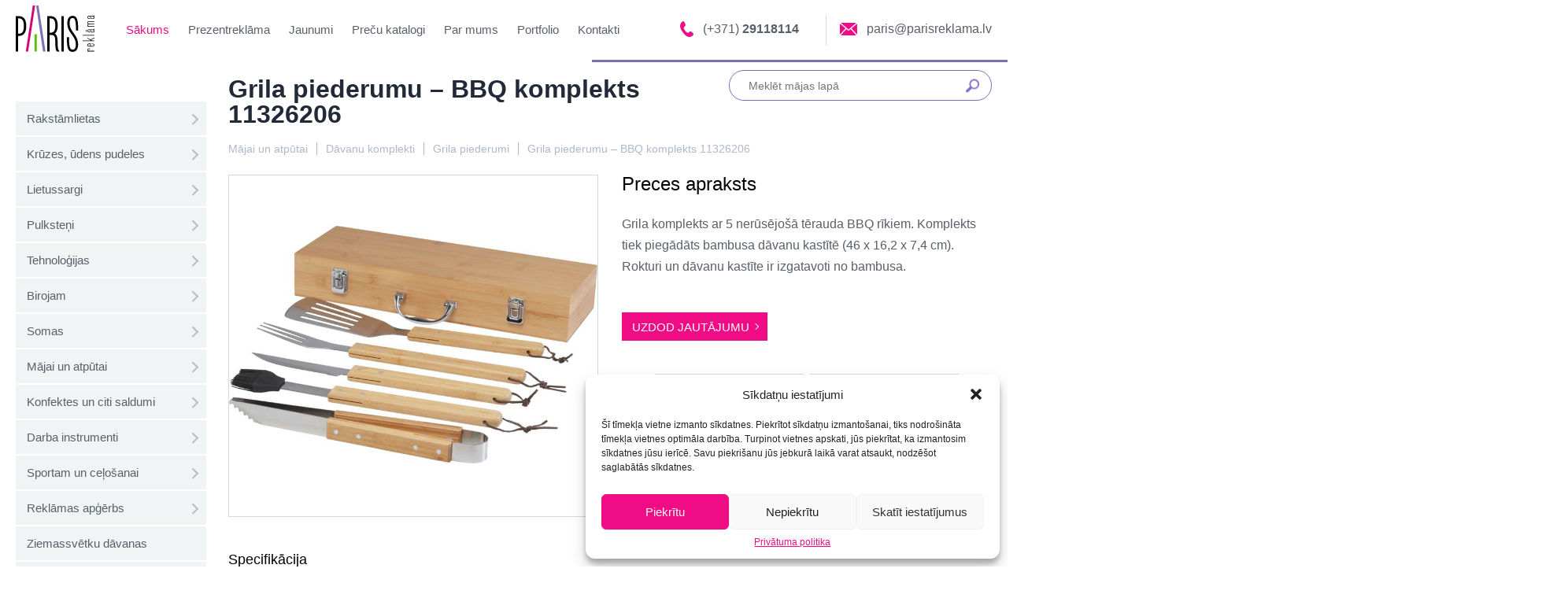

--- FILE ---
content_type: text/html; charset=UTF-8
request_url: https://parisreklama.lv/sortiments/majai-un-atputai/grila-piederumu-bbq-komplekts-11326206/
body_size: 74080
content:
<!DOCTYPE html><html lang="en-US"><head><meta charset="UTF-8"><meta name="viewport" content="width=device-width, initial-scale=1.0"><meta name='robots' content='index, follow, max-image-preview:large, max-snippet:-1, max-video-preview:-1' /><title>11326406::11326406::Grilla piederumi | Barbekju komplekti</title><meta name="description" content="Grila piederumu - BBQ komplekts. Šajā komplektā ietilpst 5 grila piederumi." class="yoast-seo-meta-tag" /><link rel="canonical" href="https://parisreklama.lv/sortiments/majai-un-atputai/grila-piederumu-bbq-komplekts-11326206/" class="yoast-seo-meta-tag" /><meta property="og:locale" content="en_US" class="yoast-seo-meta-tag" /><meta property="og:type" content="article" class="yoast-seo-meta-tag" /><meta property="og:title" content="11326406::11326406::Grilla piederumi | Barbekju komplekti" class="yoast-seo-meta-tag" /><meta property="og:description" content="Grila piederumu - BBQ komplekts. Šajā komplektā ietilpst 5 grila piederumi." class="yoast-seo-meta-tag" /><meta property="og:url" content="https://parisreklama.lv/sortiments/majai-un-atputai/grila-piederumu-bbq-komplekts-11326206/" class="yoast-seo-meta-tag" /><meta property="og:site_name" content="Paris" class="yoast-seo-meta-tag" /><meta property="article:published_time" content="2023-04-13T16:51:34+00:00" class="yoast-seo-meta-tag" /><meta property="article:modified_time" content="2023-05-22T13:57:48+00:00" class="yoast-seo-meta-tag" /><meta property="og:image" content="https://parisreklama.lv/wp-content/uploads/2023/04/bbq-komplekts-personalizet.jpg" class="yoast-seo-meta-tag" /><meta property="og:image:width" content="800" class="yoast-seo-meta-tag" /><meta property="og:image:height" content="517" class="yoast-seo-meta-tag" /><meta property="og:image:type" content="image/jpeg" class="yoast-seo-meta-tag" /><meta name="author" content="Inga Paris-reklama" class="yoast-seo-meta-tag" /><meta name="twitter:card" content="summary_large_image" class="yoast-seo-meta-tag" /><meta name="twitter:label1" content="Written by" class="yoast-seo-meta-tag" /><meta name="twitter:data1" content="Inga Paris-reklama" class="yoast-seo-meta-tag" /><meta name="twitter:label2" content="Est. reading time" class="yoast-seo-meta-tag" /><meta name="twitter:data2" content="1 minute" class="yoast-seo-meta-tag" /> <script type="application/ld+json" class="yoast-schema-graph">{"@context":"https://schema.org","@graph":[{"@type":"Article","@id":"https://parisreklama.lv/sortiments/majai-un-atputai/grila-piederumu-bbq-komplekts-11326206/#article","isPartOf":{"@id":"https://parisreklama.lv/sortiments/majai-un-atputai/grila-piederumu-bbq-komplekts-11326206/"},"author":{"name":"Inga Paris-reklama","@id":"https://parisreklama.lv/#/schema/person/3eecb7be1f3b1254b86808c1aad38436"},"headline":"Grila piederumu &#8211; BBQ komplekts 11326206","datePublished":"2023-04-13T16:51:34+00:00","dateModified":"2023-05-22T13:57:48+00:00","mainEntityOfPage":{"@id":"https://parisreklama.lv/sortiments/majai-un-atputai/grila-piederumu-bbq-komplekts-11326206/"},"wordCount":39,"commentCount":0,"publisher":{"@id":"https://parisreklama.lv/#organization"},"image":{"@id":"https://parisreklama.lv/sortiments/majai-un-atputai/grila-piederumu-bbq-komplekts-11326206/#primaryimage"},"thumbnailUrl":"https://parisreklama.lv/wp-content/uploads/2023/04/bbq-komplekts-personalizet.jpg","articleSection":["Grila piederumi","Mājai un atpūtai","Dāvanu komplekti"],"inLanguage":"en-US","potentialAction":[{"@type":"CommentAction","name":"Comment","target":["https://parisreklama.lv/sortiments/majai-un-atputai/grila-piederumu-bbq-komplekts-11326206/#respond"]}]},{"@type":"WebPage","@id":"https://parisreklama.lv/sortiments/majai-un-atputai/grila-piederumu-bbq-komplekts-11326206/","url":"https://parisreklama.lv/sortiments/majai-un-atputai/grila-piederumu-bbq-komplekts-11326206/","name":"11326406::11326406::Grilla piederumi | Barbekju komplekti","isPartOf":{"@id":"https://parisreklama.lv/#website"},"primaryImageOfPage":{"@id":"https://parisreklama.lv/sortiments/majai-un-atputai/grila-piederumu-bbq-komplekts-11326206/#primaryimage"},"image":{"@id":"https://parisreklama.lv/sortiments/majai-un-atputai/grila-piederumu-bbq-komplekts-11326206/#primaryimage"},"thumbnailUrl":"https://parisreklama.lv/wp-content/uploads/2023/04/bbq-komplekts-personalizet.jpg","datePublished":"2023-04-13T16:51:34+00:00","dateModified":"2023-05-22T13:57:48+00:00","description":"Grila piederumu - BBQ komplekts. Šajā komplektā ietilpst 5 grila piederumi.","breadcrumb":{"@id":"https://parisreklama.lv/sortiments/majai-un-atputai/grila-piederumu-bbq-komplekts-11326206/#breadcrumb"},"inLanguage":"en-US","potentialAction":[{"@type":"ReadAction","target":["https://parisreklama.lv/sortiments/majai-un-atputai/grila-piederumu-bbq-komplekts-11326206/"]}]},{"@type":"ImageObject","inLanguage":"en-US","@id":"https://parisreklama.lv/sortiments/majai-un-atputai/grila-piederumu-bbq-komplekts-11326206/#primaryimage","url":"https://parisreklama.lv/wp-content/uploads/2023/04/bbq-komplekts-personalizet.jpg","contentUrl":"https://parisreklama.lv/wp-content/uploads/2023/04/bbq-komplekts-personalizet.jpg","width":800,"height":517},{"@type":"BreadcrumbList","@id":"https://parisreklama.lv/sortiments/majai-un-atputai/grila-piederumu-bbq-komplekts-11326206/#breadcrumb","itemListElement":[{"@type":"ListItem","position":1,"name":"Prezentreklāma","item":"https://parisreklama.lv/sortiments/"},{"@type":"ListItem","position":2,"name":"Mājai un atpūtai","item":"https://parisreklama.lv/sortiments/majai-un-atputai/"},{"@type":"ListItem","position":3,"name":"Grila piederumu &#8211; BBQ komplekts 11326206"}]},{"@type":"WebSite","@id":"https://parisreklama.lv/#website","url":"https://parisreklama.lv/","name":"Paris","description":"","publisher":{"@id":"https://parisreklama.lv/#organization"},"potentialAction":[{"@type":"SearchAction","target":{"@type":"EntryPoint","urlTemplate":"https://parisreklama.lv/?s={search_term_string}"},"query-input":"required name=search_term_string"}],"inLanguage":"en-US"},{"@type":"Organization","@id":"https://parisreklama.lv/#organization","name":"Prezentreklāmas aģentūra PARIS","url":"https://parisreklama.lv/","sameAs":[],"logo":{"@type":"ImageObject","inLanguage":"en-US","@id":"https://parisreklama.lv/#/schema/logo/image/","url":"https://parisreklama.lv/wp-content/uploads/2023/01/paris-logotype-svg.svg","contentUrl":"https://parisreklama.lv/wp-content/uploads/2023/01/paris-logotype-svg.svg","width":"1024","height":"1024","caption":"Prezentreklāmas aģentūra PARIS"},"image":{"@id":"https://parisreklama.lv/#/schema/logo/image/"}},{"@type":"Person","@id":"https://parisreklama.lv/#/schema/person/3eecb7be1f3b1254b86808c1aad38436","name":"Inga Paris-reklama"}]}</script> <style id='wp-img-auto-sizes-contain-inline-css' type='text/css'>img:is([sizes=auto i],[sizes^="auto," i]){contain-intrinsic-size:3000px 1500px}</style><style id='classic-theme-styles-inline-css' type='text/css'>/*! This file is auto-generated */
.wp-block-button__link{color:#fff;background-color:#32373c;border-radius:9999px;box-shadow:none;text-decoration:none;padding:calc(.667em + 2px) calc(1.333em + 2px);font-size:1.125em}.wp-block-file__button{background:#32373c;color:#fff;text-decoration:none}</style><link rel='stylesheet' id='contact-form-7-css' href='https://parisreklama.lv/wp-content/cache/autoptimize/css/autoptimize_single_e6fae855021a88a0067fcc58121c594f.css?ver=5.6.3' type='text/css' media='all' /><link rel='stylesheet' id='cmplz-general-css' href='https://parisreklama.lv/wp-content/plugins/complianz-gdpr/assets/css/cookieblocker.min.css?ver=6.4.3' type='text/css' media='all' /><style>.cmplz-hidden{display:none!important}</style><style>.no-js img.lazyload{display:none}figure.wp-block-image img.lazyloading{min-width:150px}.lazyload,.lazyloading{opacity:0}.lazyloaded{opacity:1;transition:opacity .4s;transition-delay:0ms}</style><style type="text/css" id="wp-custom-css">.grecaptcha-badge{display:none !important}</style><link rel="stylesheet" href="https://parisreklama.lv/wp-content/cache/autoptimize/css/autoptimize_single_63c3a11ef6f7f482aa334333009ead74.css"><link rel="stylesheet" href="https://parisreklama.lv/wp-content/cache/autoptimize/css/autoptimize_single_847da8fca8060ca1a70f976aab1210b9.css"><link rel="stylesheet" href="https://parisreklama.lv/wp-content/cache/autoptimize/css/autoptimize_single_3a867c1ea947834b92530f9d57fa799a.css"><link rel="stylesheet" href="/wp-content/themes/paris/dist/css/swiper-bundle.min.css"><link rel="stylesheet" href="https://parisreklama.lv/wp-content/cache/autoptimize/css/autoptimize_single_30b593b71d7672658f89bfea0ab360c9.css"><link rel="stylesheet" href="/wp-content/themes/paris/dist/css/css.css"> <script src="/wp-content/themes/paris/dist/js/swiper-bundle.min.js"></script>  <script type="text/plain" data-service="google-analytics" data-category="statistics" async data-cmplz-src="https://www.googletagmanager.com/gtag/js?id=UA-57559850-1"></script> <style id='global-styles-inline-css' type='text/css'>:root{--wp--preset--aspect-ratio--square:1;--wp--preset--aspect-ratio--4-3:4/3;--wp--preset--aspect-ratio--3-4:3/4;--wp--preset--aspect-ratio--3-2:3/2;--wp--preset--aspect-ratio--2-3:2/3;--wp--preset--aspect-ratio--16-9:16/9;--wp--preset--aspect-ratio--9-16:9/16;--wp--preset--color--black:#000;--wp--preset--color--cyan-bluish-gray:#abb8c3;--wp--preset--color--white:#fff;--wp--preset--color--pale-pink:#f78da7;--wp--preset--color--vivid-red:#cf2e2e;--wp--preset--color--luminous-vivid-orange:#ff6900;--wp--preset--color--luminous-vivid-amber:#fcb900;--wp--preset--color--light-green-cyan:#7bdcb5;--wp--preset--color--vivid-green-cyan:#00d084;--wp--preset--color--pale-cyan-blue:#8ed1fc;--wp--preset--color--vivid-cyan-blue:#0693e3;--wp--preset--color--vivid-purple:#9b51e0;--wp--preset--gradient--vivid-cyan-blue-to-vivid-purple:linear-gradient(135deg,#0693e3 0%,#9b51e0 100%);--wp--preset--gradient--light-green-cyan-to-vivid-green-cyan:linear-gradient(135deg,#7adcb4 0%,#00d082 100%);--wp--preset--gradient--luminous-vivid-amber-to-luminous-vivid-orange:linear-gradient(135deg,#fcb900 0%,#ff6900 100%);--wp--preset--gradient--luminous-vivid-orange-to-vivid-red:linear-gradient(135deg,#ff6900 0%,#cf2e2e 100%);--wp--preset--gradient--very-light-gray-to-cyan-bluish-gray:linear-gradient(135deg,#eee 0%,#a9b8c3 100%);--wp--preset--gradient--cool-to-warm-spectrum:linear-gradient(135deg,#4aeadc 0%,#9778d1 20%,#cf2aba 40%,#ee2c82 60%,#fb6962 80%,#fef84c 100%);--wp--preset--gradient--blush-light-purple:linear-gradient(135deg,#ffceec 0%,#9896f0 100%);--wp--preset--gradient--blush-bordeaux:linear-gradient(135deg,#fecda5 0%,#fe2d2d 50%,#6b003e 100%);--wp--preset--gradient--luminous-dusk:linear-gradient(135deg,#ffcb70 0%,#c751c0 50%,#4158d0 100%);--wp--preset--gradient--pale-ocean:linear-gradient(135deg,#fff5cb 0%,#b6e3d4 50%,#33a7b5 100%);--wp--preset--gradient--electric-grass:linear-gradient(135deg,#caf880 0%,#71ce7e 100%);--wp--preset--gradient--midnight:linear-gradient(135deg,#020381 0%,#2874fc 100%);--wp--preset--font-size--small:13px;--wp--preset--font-size--medium:20px;--wp--preset--font-size--large:36px;--wp--preset--font-size--x-large:42px;--wp--preset--spacing--20:.44rem;--wp--preset--spacing--30:.67rem;--wp--preset--spacing--40:1rem;--wp--preset--spacing--50:1.5rem;--wp--preset--spacing--60:2.25rem;--wp--preset--spacing--70:3.38rem;--wp--preset--spacing--80:5.06rem;--wp--preset--shadow--natural:6px 6px 9px rgba(0,0,0,.2);--wp--preset--shadow--deep:12px 12px 50px rgba(0,0,0,.4);--wp--preset--shadow--sharp:6px 6px 0px rgba(0,0,0,.2);--wp--preset--shadow--outlined:6px 6px 0px -3px #fff,6px 6px #000;--wp--preset--shadow--crisp:6px 6px 0px #000}:where(.is-layout-flex){gap:.5em}:where(.is-layout-grid){gap:.5em}body .is-layout-flex{display:flex}.is-layout-flex{flex-wrap:wrap;align-items:center}.is-layout-flex>:is(*,div){margin:0}body .is-layout-grid{display:grid}.is-layout-grid>:is(*,div){margin:0}:where(.wp-block-columns.is-layout-flex){gap:2em}:where(.wp-block-columns.is-layout-grid){gap:2em}:where(.wp-block-post-template.is-layout-flex){gap:1.25em}:where(.wp-block-post-template.is-layout-grid){gap:1.25em}.has-black-color{color:var(--wp--preset--color--black) !important}.has-cyan-bluish-gray-color{color:var(--wp--preset--color--cyan-bluish-gray) !important}.has-white-color{color:var(--wp--preset--color--white) !important}.has-pale-pink-color{color:var(--wp--preset--color--pale-pink) !important}.has-vivid-red-color{color:var(--wp--preset--color--vivid-red) !important}.has-luminous-vivid-orange-color{color:var(--wp--preset--color--luminous-vivid-orange) !important}.has-luminous-vivid-amber-color{color:var(--wp--preset--color--luminous-vivid-amber) !important}.has-light-green-cyan-color{color:var(--wp--preset--color--light-green-cyan) !important}.has-vivid-green-cyan-color{color:var(--wp--preset--color--vivid-green-cyan) !important}.has-pale-cyan-blue-color{color:var(--wp--preset--color--pale-cyan-blue) !important}.has-vivid-cyan-blue-color{color:var(--wp--preset--color--vivid-cyan-blue) !important}.has-vivid-purple-color{color:var(--wp--preset--color--vivid-purple) !important}.has-black-background-color{background-color:var(--wp--preset--color--black) !important}.has-cyan-bluish-gray-background-color{background-color:var(--wp--preset--color--cyan-bluish-gray) !important}.has-white-background-color{background-color:var(--wp--preset--color--white) !important}.has-pale-pink-background-color{background-color:var(--wp--preset--color--pale-pink) !important}.has-vivid-red-background-color{background-color:var(--wp--preset--color--vivid-red) !important}.has-luminous-vivid-orange-background-color{background-color:var(--wp--preset--color--luminous-vivid-orange) !important}.has-luminous-vivid-amber-background-color{background-color:var(--wp--preset--color--luminous-vivid-amber) !important}.has-light-green-cyan-background-color{background-color:var(--wp--preset--color--light-green-cyan) !important}.has-vivid-green-cyan-background-color{background-color:var(--wp--preset--color--vivid-green-cyan) !important}.has-pale-cyan-blue-background-color{background-color:var(--wp--preset--color--pale-cyan-blue) !important}.has-vivid-cyan-blue-background-color{background-color:var(--wp--preset--color--vivid-cyan-blue) !important}.has-vivid-purple-background-color{background-color:var(--wp--preset--color--vivid-purple) !important}.has-black-border-color{border-color:var(--wp--preset--color--black) !important}.has-cyan-bluish-gray-border-color{border-color:var(--wp--preset--color--cyan-bluish-gray) !important}.has-white-border-color{border-color:var(--wp--preset--color--white) !important}.has-pale-pink-border-color{border-color:var(--wp--preset--color--pale-pink) !important}.has-vivid-red-border-color{border-color:var(--wp--preset--color--vivid-red) !important}.has-luminous-vivid-orange-border-color{border-color:var(--wp--preset--color--luminous-vivid-orange) !important}.has-luminous-vivid-amber-border-color{border-color:var(--wp--preset--color--luminous-vivid-amber) !important}.has-light-green-cyan-border-color{border-color:var(--wp--preset--color--light-green-cyan) !important}.has-vivid-green-cyan-border-color{border-color:var(--wp--preset--color--vivid-green-cyan) !important}.has-pale-cyan-blue-border-color{border-color:var(--wp--preset--color--pale-cyan-blue) !important}.has-vivid-cyan-blue-border-color{border-color:var(--wp--preset--color--vivid-cyan-blue) !important}.has-vivid-purple-border-color{border-color:var(--wp--preset--color--vivid-purple) !important}.has-vivid-cyan-blue-to-vivid-purple-gradient-background{background:var(--wp--preset--gradient--vivid-cyan-blue-to-vivid-purple) !important}.has-light-green-cyan-to-vivid-green-cyan-gradient-background{background:var(--wp--preset--gradient--light-green-cyan-to-vivid-green-cyan) !important}.has-luminous-vivid-amber-to-luminous-vivid-orange-gradient-background{background:var(--wp--preset--gradient--luminous-vivid-amber-to-luminous-vivid-orange) !important}.has-luminous-vivid-orange-to-vivid-red-gradient-background{background:var(--wp--preset--gradient--luminous-vivid-orange-to-vivid-red) !important}.has-very-light-gray-to-cyan-bluish-gray-gradient-background{background:var(--wp--preset--gradient--very-light-gray-to-cyan-bluish-gray) !important}.has-cool-to-warm-spectrum-gradient-background{background:var(--wp--preset--gradient--cool-to-warm-spectrum) !important}.has-blush-light-purple-gradient-background{background:var(--wp--preset--gradient--blush-light-purple) !important}.has-blush-bordeaux-gradient-background{background:var(--wp--preset--gradient--blush-bordeaux) !important}.has-luminous-dusk-gradient-background{background:var(--wp--preset--gradient--luminous-dusk) !important}.has-pale-ocean-gradient-background{background:var(--wp--preset--gradient--pale-ocean) !important}.has-electric-grass-gradient-background{background:var(--wp--preset--gradient--electric-grass) !important}.has-midnight-gradient-background{background:var(--wp--preset--gradient--midnight) !important}.has-small-font-size{font-size:var(--wp--preset--font-size--small) !important}.has-medium-font-size{font-size:var(--wp--preset--font-size--medium) !important}.has-large-font-size{font-size:var(--wp--preset--font-size--large) !important}.has-x-large-font-size{font-size:var(--wp--preset--font-size--x-large) !important}</style></head><body data-rsssl=1 data-cmplz=1 class="wp-singular post-template-default single single-post postid-9781 single-format-standard admin-bar no-customize-support wp-theme-paris"><div id="wpadminbar" class="nojq nojs"><div class="quicklinks" id="wp-toolbar" role="navigation" aria-label="Toolbar"><ul role='menu' id='wp-admin-bar-root-default' class="ab-top-menu"><li role='group' id='wp-admin-bar-wp-logo' class="menupop"><div class="ab-item ab-empty-item" tabindex="0" role="menuitem" aria-expanded="false"><span class="ab-icon" aria-hidden="true"></span><span class="screen-reader-text">About WordPress</span></div><div class="ab-sub-wrapper"><ul role='menu' id='wp-admin-bar-wp-logo-external' class="ab-sub-secondary ab-submenu"><li role='group' id='wp-admin-bar-wporg'><a class='ab-item' role="menuitem" href='https://wordpress.org/'>WordPress.org</a></li><li role='group' id='wp-admin-bar-documentation'><a class='ab-item' role="menuitem" href='https://wordpress.org/documentation/'>Documentation</a></li><li role='group' id='wp-admin-bar-learn'><a class='ab-item' role="menuitem" href='https://learn.wordpress.org/'>Learn WordPress</a></li><li role='group' id='wp-admin-bar-support-forums'><a class='ab-item' role="menuitem" href='https://wordpress.org/support/forums/'>Support</a></li><li role='group' id='wp-admin-bar-feedback'><a class='ab-item' role="menuitem" href='https://wordpress.org/support/forum/requests-and-feedback'>Feedback</a></li></ul></div></li></ul><ul role='menu' id='wp-admin-bar-top-secondary' class="ab-top-secondary ab-top-menu"><li role='group' id='wp-admin-bar-search' class="admin-bar-search"><div class="ab-item ab-empty-item" tabindex="-1" role="menuitem"><form action="https://parisreklama.lv/" method="get" id="adminbarsearch"><input class="adminbar-input" name="s" id="adminbar-search" type="text" value="" maxlength="150" /><label for="adminbar-search" class="screen-reader-text">Search</label><input type="submit" class="adminbar-button" value="Search" /></form></div></li></ul></div></div><header class="header"><div class="container"><div class="header__mobile"><div class="headerMobile__left"> <a href="#" class="headerMobile__link"> <img   alt="" data-src="/wp-content/themes/paris/dist/img/phone-icon.png" class="headerMobile__link-img lazyload" src="[data-uri]"><noscript><img src="/wp-content/themes/paris/dist/img/phone-icon.png" class="headerMobile__link-img" alt=""></noscript> </a> <a href="#" class="headerMobile__link"> <img   alt="" data-src="/wp-content/themes/paris/dist/img/email-icon.png" class="headerMobile__link-img lazyload" src="[data-uri]"><noscript><img src="/wp-content/themes/paris/dist/img/email-icon.png" class="headerMobile__link-img" alt=""></noscript> </a></div><div class="headerMobile__center"> <a href="https://parisreklama.lv" class="headerMobileLogo__link"> <img  alt=""  data-src="/wp-content/uploads/2023/01/paris-logotype-svg.svg" class="headerMobileLogo__link-img lazyload" src="[data-uri]"><noscript><img src="/wp-content/uploads/2023/01/paris-logotype-svg.svg" alt="" class="headerMobileLogo__link-img"></noscript> </a></div><div class="headerMobile__right"><div class="burgerMenu"> <button type="button" class="burgerMenu__btn"> <span class="burgerMenuBtn__line"></span> <span class="burgerMenuBtn__line"></span> <span class="burgerMenuBtn__line"></span> </button></div></div></div><div class="header__wrap header__wrap-line"><div class="header__left"><div class="logoWrap"> <a href="https://parisreklama.lv" class="logo__link"> <img  alt=""  data-src="/wp-content/uploads/2023/01/paris-logotype-svg.svg" class="logo__img lazyload" src="[data-uri]"><noscript><img src="/wp-content/uploads/2023/01/paris-logotype-svg.svg" alt="" class="logo__img"></noscript> </a></div><nav class="nav"> <a href="https://parisreklama.lv/" class="nav__link">Sākums</a><a href="https://parisreklama.lv/kategorijas/" class="nav__link">Prezentreklāma</a><a href="https://parisreklama.lv/jaunumi/" class="nav__link">Jaunumi</a><a href="https://parisreklama.lv/precu-katalogi/" class="nav__link">Preču katalogi</a><a href="https://parisreklama.lv/par-mums/" class="nav__link">Par mums</a><a href="https://parisreklama.lv/portfolio/" class="nav__link">Portfolio</a><a href="https://parisreklama.lv/kontakti/" class="nav__link">Kontakti</a></nav></div><div class="header__right"><div class="header__contacts"> <a href="#" class="headerContact__link"> <img   alt="" data-src="/wp-content/themes/paris/dist/img/phone-icon.png" class="headerContactLink__img lazyload" src="[data-uri]"><noscript><img src="/wp-content/themes/paris/dist/img/phone-icon.png" class="headerContactLink__img" alt=""></noscript> <span class="headerContactLink__text">(+371) <b>29118114</b></span> </a> <a href="#" class="headerContact__link"> <img   alt="" data-src="/wp-content/themes/paris/dist/img/email-icon.png" class="headerContactLink__img lazyload" src="[data-uri]"><noscript><img src="/wp-content/themes/paris/dist/img/email-icon.png" class="headerContactLink__img" alt=""></noscript> <span class="headerContactLink__text">paris@parisreklama.lv</span> </a></div></div></div></div></header><div class="mobile-nav hide"> <button type="button" class="burgerMenu__btn"> + </button><div class="mobileMenu__wrap"><form><div class="mobileMenu__search"> <input type="text" class="mobileMenu__search-input" placeholder="Meklēt mājas lapā"> <button type="submit" class="mobileMenu__search-btn"> <img   alt="" data-src="/wp-content/themes/paris/dist/img/search-icon.png" class="mobileMenu__search-btn-img lazyload" src="[data-uri]"><noscript><img src="/wp-content/themes/paris/dist/img/search-icon.png" class="mobileMenu__search-btn-img" alt=""></noscript> </button></div></form><div class="mobileMenu__main"> <a href="https://parisreklama.lv/" class="mobileMenuMain__link">Sākums</a><a href="https://parisreklama.lv/kategorijas/" class="mobileMenuMain__link">Prezentreklāma</a><a href="https://parisreklama.lv/jaunumi/" class="mobileMenuMain__link">Jaunumi</a><a href="https://parisreklama.lv/precu-katalogi/" class="mobileMenuMain__link">Preču katalogi</a><a href="https://parisreklama.lv/par-mums/" class="mobileMenuMain__link">Par mums</a><a href="https://parisreklama.lv/portfolio/" class="mobileMenuMain__link">Portfolio</a><a href="https://parisreklama.lv/kontakti/" class="mobileMenuMain__link">Kontakti</a></div><div class="mobileMenu__categories"> <a href="https://parisreklama.lv/visas-preces/" class="mobileMenuCategories__link">Visas preces</a><a href="https://parisreklama.lv/sortiments/rakstamlietas/" class="mobileMenuCategories__link">Rakstāmlietas</a><a href="https://parisreklama.lv/sortiments/kruzes-pudeles-termokruzes/" class="mobileMenuCategories__link">Krūzes, ūdens pudeles</a><a href="https://parisreklama.lv/sortiments/lietussargi/" class="mobileMenuCategories__link">Lietussargi</a><a href="https://parisreklama.lv/sortiments/pulksteni/" class="mobileMenuCategories__link">Pulksteņi</a><a href="https://parisreklama.lv/sortiments/tehnologijas/" class="mobileMenuCategories__link">Tehnoloģijas</a><a href="https://parisreklama.lv/sortiments/birojam/" class="mobileMenuCategories__link">Birojam</a><a href="https://parisreklama.lv/sortiments/somas/" class="mobileMenuCategories__link">Somas</a><a href="https://parisreklama.lv/sortiments/majai-un-atputai/" class="mobileMenuCategories__link">Mājai un atpūtai</a><a href="https://parisreklama.lv/sortiments/konfektes-un-citi-saldumi/" class="mobileMenuCategories__link">Konfektes</a></div></div></div><main><section class="mainSection"><div class="container"><div class="mainSection__wrap"><div class="sidebar"><div class="sidebar__categories"><ul id="menu-menu-category" class="menu"><li id="menu-item-23" class="menu-item menu-item-type-taxonomy menu-item-object-category menu-item-has-children menu-item-23"><a href="https://parisreklama.lv/sortiments/rakstamlietas/">Rakstāmlietas</a><ul class="sub-menu"><li id="menu-item-24" class="menu-item menu-item-type-taxonomy menu-item-object-category menu-item-24"><a href="https://parisreklama.lv/sortiments/rakstamlietas/matala-pildspalvas/">Metāla pildspalvas</a></li><li id="menu-item-25" class="menu-item menu-item-type-taxonomy menu-item-object-category menu-item-25"><a href="https://parisreklama.lv/sortiments/rakstamlietas/plastmasas-pildspalvas/">Plastmasas pildspalvas</a></li><li id="menu-item-26" class="menu-item menu-item-type-taxonomy menu-item-object-category menu-item-26"><a href="https://parisreklama.lv/sortiments/rakstamlietas/premium-pildspalvas/">Premium pildspalvas</a></li><li id="menu-item-27" class="menu-item menu-item-type-taxonomy menu-item-object-category menu-item-27"><a href="https://parisreklama.lv/sortiments/rakstamlietas/eko-pildspalvas/">Eko pildspalvas</a></li><li id="menu-item-1388" class="menu-item menu-item-type-taxonomy menu-item-object-category menu-item-1388"><a href="https://parisreklama.lv/sortiments/rakstamlietas/rakstamlietas-komplekti/">Komplekti</a></li><li id="menu-item-1386" class="menu-item menu-item-type-taxonomy menu-item-object-category menu-item-1386"><a href="https://parisreklama.lv/sortiments/rakstamlietas/rakstamlietas-zimuli-markieri-un-cits/">Zīmuļi, marķieri un cits</a></li></ul></li><li id="menu-item-13" class="menu-item menu-item-type-taxonomy menu-item-object-category menu-item-has-children menu-item-13"><a href="https://parisreklama.lv/sortiments/kruzes-pudeles-termokruzes/">Krūzes, ūdens pudeles</a><ul class="sub-menu"><li id="menu-item-15" class="menu-item menu-item-type-taxonomy menu-item-object-category menu-item-15"><a href="https://parisreklama.lv/sortiments/kruzes-pudeles-termokruzes/kruzes/">Krūzes</a></li><li id="menu-item-16" class="menu-item menu-item-type-taxonomy menu-item-object-category menu-item-16"><a href="https://parisreklama.lv/sortiments/kruzes-pudeles-termokruzes/kruzes-ar-apakstasiti/">Krūzes ar apakštasīti</a></li><li id="menu-item-19" class="menu-item menu-item-type-taxonomy menu-item-object-category menu-item-19"><a href="https://parisreklama.lv/sortiments/kruzes-pudeles-termokruzes/udens-pudeles/">Ūdens pudeles</a></li><li id="menu-item-17" class="menu-item menu-item-type-taxonomy menu-item-object-category menu-item-17"><a href="https://parisreklama.lv/sortiments/kruzes-pudeles-termokruzes/termokruzes/">Termokrūzes</a></li><li id="menu-item-18" class="menu-item menu-item-type-taxonomy menu-item-object-category menu-item-18"><a href="https://parisreklama.lv/sortiments/kruzes-pudeles-termokruzes/termosi/">Termosi</a></li><li id="menu-item-14" class="menu-item menu-item-type-taxonomy menu-item-object-category menu-item-14"><a href="https://parisreklama.lv/sortiments/kruzes-pudeles-termokruzes/glazes-alus-kausi/">Glāzes, alus kausi</a></li><li id="menu-item-1389" class="menu-item menu-item-type-taxonomy menu-item-object-category menu-item-1389"><a href="https://parisreklama.lv/sortiments/kruzes-pudeles-termokruzes/kruzes-ar-vacinu/">Krūzes ar vāciņu</a></li></ul></li><li id="menu-item-20" class="menu-item menu-item-type-taxonomy menu-item-object-category menu-item-has-children menu-item-20"><a href="https://parisreklama.lv/sortiments/lietussargi/">Lietussargi</a><ul class="sub-menu"><li id="menu-item-1390" class="menu-item menu-item-type-taxonomy menu-item-object-category menu-item-1390"><a href="https://parisreklama.lv/sortiments/lietussargi/garie-lietussargi/">Garie lietussargi</a></li><li id="menu-item-1453" class="menu-item menu-item-type-taxonomy menu-item-object-category menu-item-1453"><a href="https://parisreklama.lv/sortiments/lietussargi/salokamie-lietussargi/">Salokāmie lietussargi</a></li><li id="menu-item-1391" class="menu-item menu-item-type-taxonomy menu-item-object-category menu-item-1391"><a href="https://parisreklama.lv/sortiments/lietussargi/lietusmeteli/">Lietusmēteļi</a></li></ul></li><li id="menu-item-22" class="menu-item menu-item-type-taxonomy menu-item-object-category menu-item-has-children menu-item-22"><a href="https://parisreklama.lv/sortiments/pulksteni/">Pulksteņi</a><ul class="sub-menu"><li id="menu-item-1392" class="menu-item menu-item-type-taxonomy menu-item-object-category menu-item-1392"><a href="https://parisreklama.lv/sortiments/pulksteni/galda-pulksteni/">Galda pulksteņi</a></li><li id="menu-item-1394" class="menu-item menu-item-type-taxonomy menu-item-object-category menu-item-1394"><a href="https://parisreklama.lv/sortiments/pulksteni/sienas-pulksteni/">Sienas pulksteņi</a></li><li id="menu-item-1393" class="menu-item menu-item-type-taxonomy menu-item-object-category menu-item-1393"><a href="https://parisreklama.lv/sortiments/pulksteni/rokas-pulksteni/">Rokas pulksteņi</a></li><li id="menu-item-1395" class="menu-item menu-item-type-taxonomy menu-item-object-category menu-item-1395"><a href="https://parisreklama.lv/sortiments/pulksteni/daudzfunkcionali-pulksteni-laika-stacijas/">Laika stacijas un cits</a></li></ul></li><li id="menu-item-31" class="menu-item menu-item-type-taxonomy menu-item-object-category menu-item-has-children menu-item-31"><a href="https://parisreklama.lv/sortiments/tehnologijas/">Tehnoloģijas</a><ul class="sub-menu"><li id="menu-item-1396" class="menu-item menu-item-type-taxonomy menu-item-object-category menu-item-1396"><a href="https://parisreklama.lv/sortiments/tehnologijas/powerbankas/">Powerbankas, lādētāji</a></li><li id="menu-item-1399" class="menu-item menu-item-type-taxonomy menu-item-object-category menu-item-1399"><a href="https://parisreklama.lv/sortiments/tehnologijas/usb-atminas-karte/">USB atmiņas kartes</a></li><li id="menu-item-1397" class="menu-item menu-item-type-taxonomy menu-item-object-category menu-item-1397"><a href="https://parisreklama.lv/sortiments/tehnologijas/skalruni-austinas/">Skaļruņi, austiņas</a></li><li id="menu-item-1398" class="menu-item menu-item-type-taxonomy menu-item-object-category menu-item-1398"><a href="https://parisreklama.lv/sortiments/tehnologijas/telefonu-un-datoru-piederumi/">Telefonu un datoru piederumi</a></li></ul></li><li id="menu-item-7" class="menu-item menu-item-type-taxonomy menu-item-object-category menu-item-has-children menu-item-7"><a href="https://parisreklama.lv/sortiments/birojam/">Birojam</a><ul class="sub-menu"><li id="menu-item-1405" class="menu-item menu-item-type-taxonomy menu-item-object-category menu-item-1405"><a href="https://parisreklama.lv/sortiments/birojam/piezimju-bloki/">Piezīmju bloki</a></li><li id="menu-item-1406" class="menu-item menu-item-type-taxonomy menu-item-object-category menu-item-1406"><a href="https://parisreklama.lv/sortiments/birojam/piezimju-lapinas/">Piezīmju lapiņas</a></li><li id="menu-item-1404" class="menu-item menu-item-type-taxonomy menu-item-object-category menu-item-1404"><a href="https://parisreklama.lv/sortiments/birojam/mapes/">Mapes</a></li><li id="menu-item-1402" class="menu-item menu-item-type-taxonomy menu-item-object-category menu-item-1402"><a href="https://parisreklama.lv/sortiments/birojam/kalkulatori/">Kalkulatori</a></li><li id="menu-item-1407" class="menu-item menu-item-type-taxonomy menu-item-object-category menu-item-1407"><a href="https://parisreklama.lv/sortiments/birojam/vizitkarsu-etvijas/">Maki kartēm</a></li><li id="menu-item-1403" class="menu-item menu-item-type-taxonomy menu-item-object-category menu-item-1403"><a href="https://parisreklama.lv/sortiments/birojam/rakstamlietas-komplekti-birojam/">Komplekti</a></li><li id="menu-item-1401" class="menu-item menu-item-type-taxonomy menu-item-object-category menu-item-1401"><a href="https://parisreklama.lv/sortiments/birojam/identifikacijas-lentes/">Identifikācijas lentes</a></li><li id="menu-item-1400" class="menu-item menu-item-type-taxonomy menu-item-object-category menu-item-1400"><a href="https://parisreklama.lv/sortiments/birojam/citi-biroja-piederumi/">Citi biroja piederumi</a></li></ul></li><li id="menu-item-29" class="menu-item menu-item-type-taxonomy menu-item-object-category menu-item-has-children menu-item-29"><a href="https://parisreklama.lv/sortiments/somas/">Somas</a><ul class="sub-menu"><li id="menu-item-1413" class="menu-item menu-item-type-taxonomy menu-item-object-category menu-item-1413"><a href="https://parisreklama.lv/sortiments/somas/mugursomas/">Mugursomas</a></li><li id="menu-item-1414" class="menu-item menu-item-type-taxonomy menu-item-object-category menu-item-1414"><a href="https://parisreklama.lv/sortiments/somas/somas-celosanai-un-sporta-somas/">Ceļošanas un sporta somas</a></li><li id="menu-item-1410" class="menu-item menu-item-type-taxonomy menu-item-object-category menu-item-1410"><a href="https://parisreklama.lv/sortiments/somas/dokumentu-somas/">Dokumentu somas</a></li><li id="menu-item-1409" class="menu-item menu-item-type-taxonomy menu-item-object-category menu-item-1409"><a href="https://parisreklama.lv/sortiments/somas/datorsomas/">Datorsomas</a></li><li id="menu-item-1411" class="menu-item menu-item-type-taxonomy menu-item-object-category menu-item-1411"><a href="https://parisreklama.lv/sortiments/somas/iepirkumu-somas/">Iepirkumu somas</a></li><li id="menu-item-1408" class="menu-item menu-item-type-taxonomy menu-item-object-category menu-item-1408"><a href="https://parisreklama.lv/sortiments/somas/aukstuma-somas/">Aukstuma somas</a></li><li id="menu-item-1412" class="menu-item menu-item-type-taxonomy menu-item-object-category menu-item-1412"><a href="https://parisreklama.lv/sortiments/somas/maki/">Maki</a></li></ul></li><li id="menu-item-21" class="menu-item menu-item-type-taxonomy menu-item-object-category current-post-ancestor current-menu-parent current-post-parent menu-item-has-children menu-item-21"><a href="https://parisreklama.lv/sortiments/majai-un-atputai/">Mājai un atpūtai</a><ul class="sub-menu"><li id="menu-item-1424" class="menu-item menu-item-type-taxonomy menu-item-object-category menu-item-1424"><a href="https://parisreklama.lv/sortiments/majai-un-atputai/interjera-piederumi/">Interjera piederumi</a></li><li id="menu-item-1415" class="menu-item menu-item-type-taxonomy menu-item-object-category menu-item-1415"><a href="https://parisreklama.lv/sortiments/majai-un-atputai/pledi/">Pledi</a></li><li id="menu-item-1422" class="menu-item menu-item-type-taxonomy menu-item-object-category menu-item-1422"><a href="https://parisreklama.lv/sortiments/majai-un-atputai/dvieli/">Dvieļi</a></li><li id="menu-item-1419" class="menu-item menu-item-type-taxonomy menu-item-object-category menu-item-1419"><a href="https://parisreklama.lv/sortiments/majai-un-atputai/virtuves-piederumi-un-trauki/">Virtuves piederumi un trauki</a></li><li id="menu-item-1423" class="menu-item menu-item-type-taxonomy menu-item-object-category current-post-ancestor current-menu-parent current-post-parent menu-item-1423"><a href="https://parisreklama.lv/sortiments/majai-un-atputai/grila-piederumi/">Grila piederumi</a></li><li id="menu-item-1421" class="menu-item menu-item-type-taxonomy menu-item-object-category menu-item-1421"><a href="https://parisreklama.lv/sortiments/majai-un-atputai/bara-piederumi/">Bāra piederumi</a></li><li id="menu-item-1417" class="menu-item menu-item-type-taxonomy menu-item-object-category menu-item-1417"><a href="https://parisreklama.lv/sortiments/majai-un-atputai/saliekamie-kresli-un-supultikli/">Salokāmie krēsli un šūpuļtīkli</a></li><li id="menu-item-1418" class="menu-item menu-item-type-taxonomy menu-item-object-category menu-item-1418"><a href="https://parisreklama.lv/sortiments/majai-un-atputai/speles/">Spēles</a></li><li id="menu-item-1416" class="menu-item menu-item-type-taxonomy menu-item-object-category menu-item-1416"><a href="https://parisreklama.lv/sortiments/majai-un-atputai/pludmalei/">Pludmalei</a></li><li id="menu-item-1420" class="menu-item menu-item-type-taxonomy menu-item-object-category menu-item-1420"><a href="https://parisreklama.lv/sortiments/majai-un-atputai/skaistumkopsanas-preces/">Skaistumkopšanas preces</a></li><li id="menu-item-1427" class="menu-item menu-item-type-taxonomy menu-item-object-category menu-item-1427"><a href="https://parisreklama.lv/sortiments/majai-un-atputai/atslegu-piekari/">Atslēgu piekari</a></li><li id="menu-item-1428" class="menu-item menu-item-type-taxonomy menu-item-object-category menu-item-1428"><a href="https://parisreklama.lv/sortiments/majai-un-atputai/citi-suveniri/">Citi suvenīri</a></li></ul></li><li id="menu-item-12" class="menu-item menu-item-type-taxonomy menu-item-object-category menu-item-has-children menu-item-12"><a href="https://parisreklama.lv/sortiments/konfektes-un-citi-saldumi/">Konfektes un citi saldumi</a><ul class="sub-menu"><li id="menu-item-1442" class="menu-item menu-item-type-taxonomy menu-item-object-category menu-item-1442"><a href="https://parisreklama.lv/sortiments/konfektes-un-citi-saldumi/ledenes/">Ledenes</a></li><li id="menu-item-1451" class="menu-item menu-item-type-taxonomy menu-item-object-category menu-item-1451"><a href="https://parisreklama.lv/sortiments/konfektes-un-citi-saldumi/sokolades-konfektes/">Šokolādes konfektes</a></li><li id="menu-item-1440" class="menu-item menu-item-type-taxonomy menu-item-object-category menu-item-1440"><a href="https://parisreklama.lv/sortiments/konfektes-un-citi-saldumi/cepumi/">Cepumi</a></li><li id="menu-item-1441" class="menu-item menu-item-type-taxonomy menu-item-object-category menu-item-1441"><a href="https://parisreklama.lv/sortiments/konfektes-un-citi-saldumi/citi-saldumi-teja-kafija/">Citi saldumi, tēja, kafija</a></li></ul></li><li id="menu-item-8" class="menu-item menu-item-type-taxonomy menu-item-object-category menu-item-has-children menu-item-8"><a href="https://parisreklama.lv/sortiments/darba-instrumenti/">Darba instrumenti</a><ul class="sub-menu"><li id="menu-item-1431" class="menu-item menu-item-type-taxonomy menu-item-object-category menu-item-1431"><a href="https://parisreklama.lv/sortiments/darba-instrumenti/lukturi/">Lukturi</a></li><li id="menu-item-1430" class="menu-item menu-item-type-taxonomy menu-item-object-category menu-item-1430"><a href="https://parisreklama.lv/sortiments/darba-instrumenti/daudzfunkcionali-instrumenti/">Daudzfunkcionāli instrumenti</a></li><li id="menu-item-1432" class="menu-item menu-item-type-taxonomy menu-item-object-category menu-item-1432"><a href="https://parisreklama.lv/sortiments/darba-instrumenti/merlentes/">Mērlentes</a></li><li id="menu-item-1429" class="menu-item menu-item-type-taxonomy menu-item-object-category menu-item-1429"><a href="https://parisreklama.lv/sortiments/darba-instrumenti/citi-darba-instrumenti/">Citi darba instrumenti</a></li></ul></li><li id="menu-item-30" class="menu-item menu-item-type-taxonomy menu-item-object-category menu-item-has-children menu-item-30"><a href="https://parisreklama.lv/sortiments/sportam-un-celosanai/">Sportam un ceļošanai</a><ul class="sub-menu"><li id="menu-item-1434" class="menu-item menu-item-type-taxonomy menu-item-object-category menu-item-1434"><a href="https://parisreklama.lv/sortiments/sportam-un-celosanai/sporta-preces/">Sporta preces</a></li><li id="menu-item-1435" class="menu-item menu-item-type-taxonomy menu-item-object-category menu-item-1435"><a href="https://parisreklama.lv/sortiments/sportam-un-celosanai/celosanas-preces/">Ceļošanas preces</a></li><li id="menu-item-1436" class="menu-item menu-item-type-taxonomy menu-item-object-category menu-item-1436"><a href="https://parisreklama.lv/sortiments/sportam-un-celosanai/masinas-piederumi/">Mašīnas piederumi</a></li><li id="menu-item-1433" class="menu-item menu-item-type-taxonomy menu-item-object-category menu-item-1433"><a href="https://parisreklama.lv/sortiments/sportam-un-celosanai/pirmas-palidzibas-komplekti/">Pirmās palīdzības komplekti</a></li></ul></li><li id="menu-item-28" class="menu-item menu-item-type-taxonomy menu-item-object-category menu-item-has-children menu-item-28"><a href="https://parisreklama.lv/sortiments/reklamas-apgerbs/">Reklāmas apģērbs</a><ul class="sub-menu"><li id="menu-item-1437" class="menu-item menu-item-type-taxonomy menu-item-object-category menu-item-1437"><a href="https://parisreklama.lv/sortiments/reklamas-apgerbs/tkrekli-polo-krekli/">T krekli, polo krekli</a></li><li id="menu-item-1438" class="menu-item menu-item-type-taxonomy menu-item-object-category menu-item-1438"><a href="https://parisreklama.lv/sortiments/reklamas-apgerbs/cepures-un-salles/">Cepures, šalles, cimdi</a></li><li id="menu-item-1439" class="menu-item menu-item-type-taxonomy menu-item-object-category menu-item-1439"><a href="https://parisreklama.lv/sortiments/reklamas-apgerbs/citas-preces/">Citas preces</a></li></ul></li><li id="menu-item-32" class="menu-item menu-item-type-taxonomy menu-item-object-category menu-item-32"><a href="https://parisreklama.lv/sortiments/ziemassvetku-davanas/">Ziemassvētku dāvanas</a></li><li id="menu-item-10" class="menu-item menu-item-type-taxonomy menu-item-object-category menu-item-10"><a href="https://parisreklama.lv/sortiments/eko-preces/">Eko preces</a></li><li id="menu-item-11" class="menu-item menu-item-type-taxonomy menu-item-object-category menu-item-11"><a href="https://parisreklama.lv/sortiments/individualai-aizsardzibai/">Individuālai aizsardzībai</a></li><li id="menu-item-8415" class="menu-item menu-item-type-taxonomy menu-item-object-category current-post-ancestor current-menu-parent current-post-parent menu-item-8415"><a href="https://parisreklama.lv/sortiments/davanu-komplekti/">Dāvanu komplekti</a></li></ul></div></div><div class="content"><div class="content__header"><div class="contentHeader__titleWrap"><h1 class="main__h1">Grila piederumu &#8211; BBQ komplekts 11326206</h1><div class="breadcrumbs"><span><a href="https://parisreklama.lv/sortiments/majai-un-atputai/">Mājai un atpūtai</a><a href="https://parisreklama.lv/sortiments/davanu-komplekti/">Dāvanu komplekti</a><a href="https://parisreklama.lv/sortiments/majai-un-atputai/grila-piederumi/">Grila piederumi</a><span class="breadcrumb_last" aria-current="page">Grila piederumu &#8211; BBQ komplekts 11326206</span></span></div></div><div class="contentHeader__searchWrap"><form role="search" method="get" id="searchform" action="https://parisreklama.lv/"><div class="search"> <input type="text" class="search-input" placeholder="Meklēt mājas lapā" value=""
 name="s" id="s"> <input type="hidden" name="post_type" value="post" /> <button type="submit" class="search-btn" id="searchsubmit"> <img   alt="" data-src="/wp-content/themes/paris/dist/img/search-icon.png" class="search-btn-img lazyload" src="[data-uri]"><noscript><img src="/wp-content/themes/paris/dist/img/search-icon.png" class="search-btn-img" alt=""></noscript> </button></div></form></div></div><div class="productDetail"><div class="productDetail__main"><div class="productDetail__left"><div class="productDetail__mainImgWrap"> <a data-fancybox="product" href="https://parisreklama.lv/wp-content/uploads/2023/04/bbq-komplekts-personalizet.jpg"
 class="productDetail__link"> <img   alt="" data-src="https://parisreklama.lv/wp-content/uploads/2023/04/bbq-komplekts-personalizet.jpg" class="productDetail__mainImg lazyload" src="[data-uri]"><noscript><img src="https://parisreklama.lv/wp-content/uploads/2023/04/bbq-komplekts-personalizet.jpg" class="productDetail__mainImg" alt=""></noscript> </a></div></div><div class="productDetail__right"><div class="productDetail__info"><h2 class="productDetail__h2">Preces apraksts</h2><div class="productDetail__textWrap"><p id="tw-target-text" class="tw-data-text tw-text-large tw-ta" dir="ltr" data-placeholder="Tulkojums"><span class="Y2IQFc" lang="lv">Grila komplekts ar 5 nerūsējošā tērauda BBQ rīkiem. Komplekts tiek piegādāts bambusa dāvanu kastītē (46 x 16,2 x 7,4 cm). Rokturi un dāvanu kastīte ir izgatavoti no bambusa.</span></p></div><div class="productDetail__btnWrap" id="inline-popups"> <a href="#popup" data-effect="mfp-zoom-in" class="openPorductForm newProducts__btn newProducts__btn2"> uzdoD jautājumu <span class="newProducts__btn-arrow"></span> </a></div></div><div class="product__slider"><div class="swiper productSliderSwiper"><div class="swiper-wrapper"><div class="swiper-slide"> <a data-fancybox="product" href="https://parisreklama.lv/wp-content/uploads/2023/04/bbq-komplekts-personalizet.jpg"
 class="productSlider__link"> <img  
 alt="" data-src="https://parisreklama.lv/wp-content/uploads/2023/04/bbq-komplekts-personalizet-250x162.jpg" class="productSlider__img lazyload" src="[data-uri]"><noscript><img src="https://parisreklama.lv/wp-content/uploads/2023/04/bbq-komplekts-personalizet-250x162.jpg" class="productSlider__img"
 alt=""></noscript> </a></div><div class="swiper-slide"> <a data-fancybox="product" href="https://parisreklama.lv/wp-content/uploads/2023/04/personalizetas-davanas11326206_m1.jpg"
 class="productSlider__link"> <img  
 alt="" data-src="https://parisreklama.lv/wp-content/uploads/2023/04/personalizetas-davanas11326206_m1-250x167.jpg" class="productSlider__img lazyload" src="[data-uri]"><noscript><img src="https://parisreklama.lv/wp-content/uploads/2023/04/personalizetas-davanas11326206_m1-250x167.jpg" class="productSlider__img"
 alt=""></noscript> </a></div><div class="swiper-slide"> <a data-fancybox="product" href="https://parisreklama.lv/wp-content/uploads/2023/04/personalizetas-davanas-11326206_e2.jpg"
 class="productSlider__link"> <img  
 alt="" data-src="https://parisreklama.lv/wp-content/uploads/2023/04/personalizetas-davanas-11326206_e2-210x250.jpg" class="productSlider__img lazyload" src="[data-uri]"><noscript><img src="https://parisreklama.lv/wp-content/uploads/2023/04/personalizetas-davanas-11326206_e2-210x250.jpg" class="productSlider__img"
 alt=""></noscript> </a></div><div class="swiper-slide"> <a data-fancybox="product" href="https://parisreklama.lv/wp-content/uploads/2023/04/personalizetas-davanas-11326206_e1.jpg"
 class="productSlider__link"> <img  
 alt="" data-src="https://parisreklama.lv/wp-content/uploads/2023/04/personalizetas-davanas-11326206_e1-250x141.jpg" class="productSlider__img lazyload" src="[data-uri]"><noscript><img src="https://parisreklama.lv/wp-content/uploads/2023/04/personalizetas-davanas-11326206_e1-250x141.jpg" class="productSlider__img"
 alt=""></noscript> </a></div><div class="swiper-slide"> <a data-fancybox="product" href="https://parisreklama.lv/wp-content/uploads/2023/04/personalizetas-davanas-11326206_f1_eg_y1.jpg"
 class="productSlider__link"> <img  
 alt="" data-src="https://parisreklama.lv/wp-content/uploads/2023/04/personalizetas-davanas-11326206_f1_eg_y1-250x111.jpg" class="productSlider__img lazyload" src="[data-uri]"><noscript><img src="https://parisreklama.lv/wp-content/uploads/2023/04/personalizetas-davanas-11326206_f1_eg_y1-250x111.jpg" class="productSlider__img"
 alt=""></noscript> </a></div><div class="swiper-slide"> <a data-fancybox="product" href="https://parisreklama.lv/wp-content/uploads/2023/04/personalizetas-davanas-11326206_f1_sp_y1.jpg"
 class="productSlider__link"> <img  
 alt="" data-src="https://parisreklama.lv/wp-content/uploads/2023/04/personalizetas-davanas-11326206_f1_sp_y1-250x111.jpg" class="productSlider__img lazyload" src="[data-uri]"><noscript><img src="https://parisreklama.lv/wp-content/uploads/2023/04/personalizetas-davanas-11326206_f1_sp_y1-250x111.jpg" class="productSlider__img"
 alt=""></noscript> </a></div><div class="swiper-slide"> <a data-fancybox="product" href="https://parisreklama.lv/wp-content/uploads/2023/04/personalizetas-davanas-11326206_f1.jpg"
 class="productSlider__link"> <img  
 alt="" data-src="https://parisreklama.lv/wp-content/uploads/2023/04/personalizetas-davanas-11326206_f1-250x111.jpg" class="productSlider__img lazyload" src="[data-uri]"><noscript><img src="https://parisreklama.lv/wp-content/uploads/2023/04/personalizetas-davanas-11326206_f1-250x111.jpg" class="productSlider__img"
 alt=""></noscript> </a></div><div class="swiper-slide"> <a data-fancybox="product" href="https://parisreklama.lv/wp-content/uploads/2023/04/personalizetas-davanas-11326206_f2.jpg"
 class="productSlider__link"> <img  
 alt="" data-src="https://parisreklama.lv/wp-content/uploads/2023/04/personalizetas-davanas-11326206_f2-195x250.jpg" class="productSlider__img lazyload" src="[data-uri]"><noscript><img src="https://parisreklama.lv/wp-content/uploads/2023/04/personalizetas-davanas-11326206_f2-195x250.jpg" class="productSlider__img"
 alt=""></noscript> </a></div></div></div><div class="swiper-pagination"></div></div></div></div><div class="productDetail__specifical"><h3 class="productDetailSpecifical__h3">Specifikācija</h3><div class="productDetailSpecifical__content"><div class="productDetailSpecifical__row"><div class="productDetailSpecifical__left"> Artikuls:</div><div class="productDetailSpecifical__right"> 11326206</div></div><div class="productDetailSpecifical__row"><div class="productDetailSpecifical__left"> Materiāls:</div><div class="productDetailSpecifical__right"> Nerūsējošais tērauds, koks</div></div><div class="productDetailSpecifical__row"><div class="productDetailSpecifical__left"> Izmērs:</div><div class="productDetailSpecifical__right"> 3225 x 85 x 23 mm</div></div></div></div><div class="otherProducts"><h2 class="otherProducts__h2">Citas
 preces kategorijā</h2><div class="products"> <a href="https://parisreklama.lv/sortiments/majai-un-atputai/grila-piederumu-komplekts-str-93998/" class="newProducts__elem"><div class="newProducts__imgWrap"> <img   alt="" data-src="https://parisreklama.lv/wp-content/uploads/2022/11/70f208f366-400x400.jpg" class="newProducts__img lazyload" src="[data-uri]"><noscript><img src="https://parisreklama.lv/wp-content/uploads/2022/11/70f208f366-400x400.jpg" class="newProducts__img" alt=""></noscript></div><div class="newProducts__titleWrap"><h4 class="newProducts__title">Grila piederumu komplekts STR93998</h4></div><div class="newProducts__btnWrap"><div href="https://parisreklama.lv/sortiments/majai-un-atputai/grila-piederumu-komplekts-str-93998/" class="newProducts__btn"> Skatīt <span class="newProducts__btn-arrow"></span></div></div> </a> <a href="https://parisreklama.lv/sortiments/majai-un-atputai/grila-piederumu-komplekts-bl16606/" class="newProducts__elem"><div class="newProducts__imgWrap"> <img   alt="" data-src="https://parisreklama.lv/wp-content/uploads/2023/04/grila-komplekts-16606-02-400x288.jpg" class="newProducts__img lazyload" src="[data-uri]"><noscript><img src="https://parisreklama.lv/wp-content/uploads/2023/04/grila-komplekts-16606-02-400x288.jpg" class="newProducts__img" alt=""></noscript></div><div class="newProducts__titleWrap"><h4 class="newProducts__title">Grila piederumu komplekts BL16606</h4></div><div class="newProducts__btnWrap"><div href="https://parisreklama.lv/sortiments/majai-un-atputai/grila-piederumu-komplekts-bl16606/" class="newProducts__btn"> Skatīt <span class="newProducts__btn-arrow"></span></div></div> </a> <a href="https://parisreklama.lv/sortiments/majai-un-atputai/grila-komplekts-mo2471/" class="newProducts__elem"><div class="newProducts__imgWrap"> <img   alt="" data-src="https://parisreklama.lv/wp-content/uploads/2025/05/grila-komplekts-mo2546-mo2546-40-400x400.jpg" class="newProducts__img lazyload" src="[data-uri]"><noscript><img src="https://parisreklama.lv/wp-content/uploads/2025/05/grila-komplekts-mo2546-mo2546-40-400x400.jpg" class="newProducts__img" alt=""></noscript></div><div class="newProducts__titleWrap"><h4 class="newProducts__title">Grila komplekts MO2471</h4></div><div class="newProducts__btnWrap"><div href="https://parisreklama.lv/sortiments/majai-un-atputai/grila-komplekts-mo2471/" class="newProducts__btn"> Skatīt <span class="newProducts__btn-arrow"></span></div></div> </a> <a href="https://parisreklama.lv/sortiments/majai-un-atputai/grila-piederumu-bbq-komplekts-bl17512/" class="newProducts__elem"><div class="newProducts__imgWrap"> <img   alt="" data-src="https://parisreklama.lv/wp-content/uploads/2023/04/barbekju-komplekts-personalizetas-davanas17512-400x264.jpg" class="newProducts__img lazyload" src="[data-uri]"><noscript><img src="https://parisreklama.lv/wp-content/uploads/2023/04/barbekju-komplekts-personalizetas-davanas17512-400x264.jpg" class="newProducts__img" alt=""></noscript></div><div class="newProducts__titleWrap"><h4 class="newProducts__title">Grila piederumu &#8211; BBQ komplekts BL17512</h4></div><div class="newProducts__btnWrap"><div href="https://parisreklama.lv/sortiments/majai-un-atputai/grila-piederumu-bbq-komplekts-bl17512/" class="newProducts__btn"> Skatīt <span class="newProducts__btn-arrow"></span></div></div> </a> <a href="https://parisreklama.lv/sortiments/majai-un-atputai/grila-piederumu-bbq-komplekts-11326306/" class="newProducts__elem"><div class="newProducts__imgWrap"> <img   alt="" data-src="https://parisreklama.lv/wp-content/uploads/2023/04/grila-bbq-piedrumu-komplekts-11326306-400x226.jpg" class="newProducts__img lazyload" src="[data-uri]"><noscript><img src="https://parisreklama.lv/wp-content/uploads/2023/04/grila-bbq-piedrumu-komplekts-11326306-400x226.jpg" class="newProducts__img" alt=""></noscript></div><div class="newProducts__titleWrap"><h4 class="newProducts__title">Grila piederumu &#8211; BBQ komplekts 11326306</h4></div><div class="newProducts__btnWrap"><div href="https://parisreklama.lv/sortiments/majai-un-atputai/grila-piederumu-bbq-komplekts-11326306/" class="newProducts__btn"> Skatīt <span class="newProducts__btn-arrow"></span></div></div> </a></div></div></div></div></div></section></main><div id="popup" class="popup white-popup mfp-with-anim mfp-hide"><div class="contact__form"><h2 class="contactForm__h2">Uzdot jautājumu par preci</h2><p class="contactForm__p">Grila piederumu &#8211; BBQ komplekts 11326206</p><div role="form" class="wpcf7" id="wpcf7-f161-o1" lang="en-US" dir="ltr"><div class="screen-reader-response"><p role="status" aria-live="polite" aria-atomic="true"></p><ul></ul></div><form action="/sortiments/majai-un-atputai/grila-piederumu-bbq-komplekts-11326206/#wpcf7-f161-o1" method="post" class="wpcf7-form init" novalidate="novalidate" data-status="init"><div style="display: none;"> <input type="hidden" name="_wpcf7" value="161" /> <input type="hidden" name="_wpcf7_version" value="5.6.3" /> <input type="hidden" name="_wpcf7_locale" value="en_US" /> <input type="hidden" name="_wpcf7_unit_tag" value="wpcf7-f161-o1" /> <input type="hidden" name="_wpcf7_container_post" value="0" /> <input type="hidden" name="_wpcf7_posted_data_hash" value="" /> <input type="hidden" name="_wpcf7_recaptcha_response" value="" /></div><div class="contactForm__content"><div style="display: none"><span class="wpcf7-form-control-wrap" data-name="text-499"><input type="text" name="text-499" value="" size="40" class="wpcf7-form-control wpcf7-text" aria-invalid="false" /></span></div><div class="contactForm__row"><div class="contactForm__elem"> <span class="wpcf7-form-control-wrap" data-name="text-725"><input type="text" name="text-725" value="" size="40" class="wpcf7-form-control wpcf7-text wpcf7-validates-as-required contactForm__input" aria-required="true" aria-invalid="false" placeholder="Vārds Uzvārds *" /></span></div><div class="contactForm__elem"> <span class="wpcf7-form-control-wrap" data-name="email-326"><input type="email" name="email-326" value="" size="40" class="wpcf7-form-control wpcf7-text wpcf7-email wpcf7-validates-as-required wpcf7-validates-as-email contactForm__input" aria-required="true" aria-invalid="false" placeholder="E-pasts *" /></span></div></div><div class="contactForm__row"> <span class="wpcf7-form-control-wrap" data-name="textarea-670"><textarea name="textarea-670" cols="40" rows="10" class="wpcf7-form-control wpcf7-textarea contactForm__textarea" aria-invalid="false" placeholder="Tavs jautājums vai komentārs"></textarea></span></div><div class="contactForm__bottom"><div class="contactFormBottom__left"> <span class="wpcf7-form-control-wrap" data-name="acceptance-756"><span class="wpcf7-form-control wpcf7-acceptance"><span class="wpcf7-list-item"><label><input type="checkbox" name="acceptance-756" value="1" aria-invalid="false" checked="checked" /><span class="wpcf7-list-item-label"><span class="checkmark__checkbox"></span> Es piekrītu paris.lv <a href="/privatuma-politika/" target="_blank" 						class="contactForm__link">privātuma politikai</a></span></label></span></span></span></div><div class="contactFormBottom__right"><div class="but-block-submit"><input type="submit" value="Nosūtīt" class="wpcf7-form-control has-spinner wpcf7-submit btn_submit" /></div></div></div></div><div class="popup__footer"><div class="popupFooter__left"> <img   alt="" data-src="/wp-content/themes/paris/dist/img/logo.png" class="popupFooter__img lazyload" src="[data-uri]"><noscript><img src="/wp-content/themes/paris/dist/img/logo.png" class="popupFooter__img" alt=""></noscript></div><div class="popupFooter__right"><div class="line"></div></div></div><div class="wpcf7-response-output" aria-hidden="true"></div></form></div></div></div><footer class="footer"><div class="container"><div class="footer__wrap"><div class="footer__left"><h5 class="footer__h5">Prezentreklāma</h5><div class="footerMenu__wrap"><div class="footerMenu__col"><div class="footerMenu__linkWrap"><ul id="menu-menu-footer" class="menu"><li id="menu-item-105" class="menu-item menu-item-type-taxonomy menu-item-object-category menu-item-105"><a href="https://parisreklama.lv/sortiments/rakstamlietas/">Rakstāmlietas</a></li><li id="menu-item-101" class="menu-item menu-item-type-taxonomy menu-item-object-category menu-item-101"><a href="https://parisreklama.lv/sortiments/kruzes-pudeles-termokruzes/">Krūzes, ūdens pudeles</a></li><li id="menu-item-102" class="menu-item menu-item-type-taxonomy menu-item-object-category menu-item-102"><a href="https://parisreklama.lv/sortiments/lietussargi/">Lietussargi</a></li><li id="menu-item-109" class="menu-item menu-item-type-taxonomy menu-item-object-category menu-item-109"><a href="https://parisreklama.lv/sortiments/tehnologijas/">Tehnoloģijas</a></li><li id="menu-item-104" class="menu-item menu-item-type-taxonomy menu-item-object-category menu-item-104"><a href="https://parisreklama.lv/sortiments/pulksteni/">Pulksteņi</a></li><li id="menu-item-95" class="menu-item menu-item-type-taxonomy menu-item-object-category menu-item-95"><a href="https://parisreklama.lv/sortiments/birojam/">Birojam</a></li><li id="menu-item-107" class="menu-item menu-item-type-taxonomy menu-item-object-category menu-item-107"><a href="https://parisreklama.lv/sortiments/somas/">Somas</a></li><li id="menu-item-103" class="menu-item menu-item-type-taxonomy menu-item-object-category current-post-ancestor current-menu-parent current-post-parent menu-item-103"><a href="https://parisreklama.lv/sortiments/majai-un-atputai/">Mājai un atpūtai</a></li><li id="menu-item-96" class="menu-item menu-item-type-taxonomy menu-item-object-category menu-item-96"><a href="https://parisreklama.lv/sortiments/darba-instrumenti/">Darba instrumenti</a></li><li id="menu-item-108" class="menu-item menu-item-type-taxonomy menu-item-object-category menu-item-108"><a href="https://parisreklama.lv/sortiments/sportam-un-celosanai/">Sportam un ceļošanai</a></li><li id="menu-item-106" class="menu-item menu-item-type-taxonomy menu-item-object-category menu-item-106"><a href="https://parisreklama.lv/sortiments/reklamas-apgerbs/">Reklāmas apģērbs</a></li><li id="menu-item-100" class="menu-item menu-item-type-taxonomy menu-item-object-category menu-item-100"><a href="https://parisreklama.lv/sortiments/konfektes-un-citi-saldumi/">Konfektes un citi saldumi</a></li><li id="menu-item-110" class="menu-item menu-item-type-taxonomy menu-item-object-category menu-item-110"><a href="https://parisreklama.lv/sortiments/ziemassvetku-davanas/">Ziemassvētku dāvanas</a></li><li id="menu-item-98" class="menu-item menu-item-type-taxonomy menu-item-object-category menu-item-98"><a href="https://parisreklama.lv/sortiments/eko-preces/">Eko preces</a></li><li id="menu-item-99" class="menu-item menu-item-type-taxonomy menu-item-object-category menu-item-99"><a href="https://parisreklama.lv/sortiments/individualai-aizsardzibai/">Individuālai aizsardzībai</a></li><li id="menu-item-97" class="menu-item menu-item-type-taxonomy menu-item-object-category current-post-ancestor current-menu-parent current-post-parent menu-item-97"><a href="https://parisreklama.lv/sortiments/davanu-komplekti/">Dāvanu komplekti</a></li></ul></div></div></div></div><div class="footer__right"><h5 class="footer__h5">Kontaktinformācija</h5><div class="footer__contactWrap"><p class="footer__p">Prezentreklāmas aģentūra “PARIS”</p><p class="footer__p">Reģ.nr.: 40103625328</p><p class="footer__p">Tālr.: <a href="tel:+37129118114" class="footer__link">(+371) 29118114</a></p><p class="footer__p">E-pasts: <a href="mailto:paris@parisreklama.lv" class="footer__link2">paris@parisreklama.lv</a></p></div></div></div><div class="footer__bottom"><div class="footerBottom__left"><p class="footer__copyright">Copyright 2026 PARIS prezentreklāmas aģentūra. All rigts reserved.
 Developed by <a href="main.html#" class="footer__copyright-link">webbuilding.lv</a></p></div><div class="footerBottom__right"><div class="footer__logoWrap"> <a href="main.html#" class="footerLogo__link"> <img  alt=""  data-src="/wp-content/themes/paris/dist/img/logo.png" class="footerLogo__img lazyload" src="[data-uri]"><noscript><img src="/wp-content/themes/paris/dist/img/logo.png" alt="" class="footerLogo__img"></noscript> </a></div></div></div></div></footer> <script type="speculationrules">{"prefetch":[{"source":"document","where":{"and":[{"href_matches":"/*"},{"not":{"href_matches":["/wp-*.php","/wp-admin/*","/wp-content/uploads/*","/wp-content/*","/wp-content/plugins/*","/wp-content/themes/paris/*","/*\\?(.+)"]}},{"not":{"selector_matches":"a[rel~=\"nofollow\"]"}},{"not":{"selector_matches":".no-prefetch, .no-prefetch a"}}]},"eagerness":"conservative"}]}</script> <div id="cmplz-cookiebanner-container"><div class="cmplz-cookiebanner cmplz-hidden banner-1 optin cmplz-bottom-right cmplz-categories-type-view-preferences" aria-modal="true" data-nosnippet="true" role="dialog" aria-live="polite" aria-labelledby="cmplz-header-1-optin" aria-describedby="cmplz-message-1-optin"><div class="cmplz-header"><div class="cmplz-logo"></div><div class="cmplz-title" id="cmplz-header-1-optin">Sīkdatņu iestatījumi</div><div class="cmplz-close" tabindex="0" role="button" aria-label="close-dialog"> <svg aria-hidden="true" focusable="false" data-prefix="fas" data-icon="times" class="svg-inline--fa fa-times fa-w-11" role="img" xmlns="http://www.w3.org/2000/svg" viewBox="0 0 352 512"><path fill="currentColor" d="M242.72 256l100.07-100.07c12.28-12.28 12.28-32.19 0-44.48l-22.24-22.24c-12.28-12.28-32.19-12.28-44.48 0L176 189.28 75.93 89.21c-12.28-12.28-32.19-12.28-44.48 0L9.21 111.45c-12.28 12.28-12.28 32.19 0 44.48L109.28 256 9.21 356.07c-12.28 12.28-12.28 32.19 0 44.48l22.24 22.24c12.28 12.28 32.2 12.28 44.48 0L176 322.72l100.07 100.07c12.28 12.28 32.2 12.28 44.48 0l22.24-22.24c12.28-12.28 12.28-32.19 0-44.48L242.72 256z"></path></svg></div></div><div class="cmplz-divider cmplz-divider-header"></div><div class="cmplz-body"><div class="cmplz-message" id="cmplz-message-1-optin">Šī tīmekļa vietne izmanto sīkdatnes. Piekrītot sīkdatņu izmantošanai, tiks nodrošināta tīmekļa vietnes optimāla darbība. Turpinot vietnes apskati, jūs piekrītat, ka izmantosim sīkdatnes jūsu ierīcē. Savu piekrišanu jūs jebkurā laikā varat atsaukt, nodzēšot saglabātās sīkdatnes.</div><div class="cmplz-categories"> <details class="cmplz-category cmplz-functional" > <summary> <span class="cmplz-category-header"> <span class="cmplz-category-title">Obligātās</span> <span class='cmplz-always-active'> <span class="cmplz-banner-checkbox"> <input type="checkbox"
 id="cmplz-functional-optin"
 data-category="cmplz_functional"
 class="cmplz-consent-checkbox cmplz-functional"
 size="40"
 value="1"/> <label class="cmplz-label" for="cmplz-functional-optin" tabindex="0"><span class="screen-reader-text">Obligātās</span></label> </span> Always active </span> <span class="cmplz-icon cmplz-open"> <svg xmlns="http://www.w3.org/2000/svg" viewBox="0 0 448 512"  height="18" ><path d="M224 416c-8.188 0-16.38-3.125-22.62-9.375l-192-192c-12.5-12.5-12.5-32.75 0-45.25s32.75-12.5 45.25 0L224 338.8l169.4-169.4c12.5-12.5 32.75-12.5 45.25 0s12.5 32.75 0 45.25l-192 192C240.4 412.9 232.2 416 224 416z"/></svg> </span> </span> </summary><div class="cmplz-description"> <span class="cmplz-description-functional">The technical storage or access is strictly necessary for the legitimate purpose of enabling the use of a specific service explicitly requested by the subscriber or user, or for the sole purpose of carrying out the transmission of a communication over an electronic communications network.</span></div> </details> <details class="cmplz-category cmplz-preferences" > <summary> <span class="cmplz-category-header"> <span class="cmplz-category-title">Preferences</span> <span class="cmplz-banner-checkbox"> <input type="checkbox"
 id="cmplz-preferences-optin"
 data-category="cmplz_preferences"
 class="cmplz-consent-checkbox cmplz-preferences"
 size="40"
 value="1"/> <label class="cmplz-label" for="cmplz-preferences-optin" tabindex="0"><span class="screen-reader-text">Preferences</span></label> </span> <span class="cmplz-icon cmplz-open"> <svg xmlns="http://www.w3.org/2000/svg" viewBox="0 0 448 512"  height="18" ><path d="M224 416c-8.188 0-16.38-3.125-22.62-9.375l-192-192c-12.5-12.5-12.5-32.75 0-45.25s32.75-12.5 45.25 0L224 338.8l169.4-169.4c12.5-12.5 32.75-12.5 45.25 0s12.5 32.75 0 45.25l-192 192C240.4 412.9 232.2 416 224 416z"/></svg> </span> </span> </summary><div class="cmplz-description"> <span class="cmplz-description-preferences">The technical storage or access is necessary for the legitimate purpose of storing preferences that are not requested by the subscriber or user.</span></div> </details> <details class="cmplz-category cmplz-statistics" > <summary> <span class="cmplz-category-header"> <span class="cmplz-category-title">Statistikas</span> <span class="cmplz-banner-checkbox"> <input type="checkbox"
 id="cmplz-statistics-optin"
 data-category="cmplz_statistics"
 class="cmplz-consent-checkbox cmplz-statistics"
 size="40"
 value="1"/> <label class="cmplz-label" for="cmplz-statistics-optin" tabindex="0"><span class="screen-reader-text">Statistikas</span></label> </span> <span class="cmplz-icon cmplz-open"> <svg xmlns="http://www.w3.org/2000/svg" viewBox="0 0 448 512"  height="18" ><path d="M224 416c-8.188 0-16.38-3.125-22.62-9.375l-192-192c-12.5-12.5-12.5-32.75 0-45.25s32.75-12.5 45.25 0L224 338.8l169.4-169.4c12.5-12.5 32.75-12.5 45.25 0s12.5 32.75 0 45.25l-192 192C240.4 412.9 232.2 416 224 416z"/></svg> </span> </span> </summary><div class="cmplz-description"> <span class="cmplz-description-statistics">The technical storage or access that is used exclusively for statistical purposes.</span> <span class="cmplz-description-statistics-anonymous">The technical storage or access that is used exclusively for anonymous statistical purposes. Without a subpoena, voluntary compliance on the part of your Internet Service Provider, or additional records from a third party, information stored or retrieved for this purpose alone cannot usually be used to identify you.</span></div> </details> <details class="cmplz-category cmplz-marketing" > <summary> <span class="cmplz-category-header"> <span class="cmplz-category-title">Mārketinga</span> <span class="cmplz-banner-checkbox"> <input type="checkbox"
 id="cmplz-marketing-optin"
 data-category="cmplz_marketing"
 class="cmplz-consent-checkbox cmplz-marketing"
 size="40"
 value="1"/> <label class="cmplz-label" for="cmplz-marketing-optin" tabindex="0"><span class="screen-reader-text">Mārketinga</span></label> </span> <span class="cmplz-icon cmplz-open"> <svg xmlns="http://www.w3.org/2000/svg" viewBox="0 0 448 512"  height="18" ><path d="M224 416c-8.188 0-16.38-3.125-22.62-9.375l-192-192c-12.5-12.5-12.5-32.75 0-45.25s32.75-12.5 45.25 0L224 338.8l169.4-169.4c12.5-12.5 32.75-12.5 45.25 0s12.5 32.75 0 45.25l-192 192C240.4 412.9 232.2 416 224 416z"/></svg> </span> </span> </summary><div class="cmplz-description"> <span class="cmplz-description-marketing">The technical storage or access is required to create user profiles to send advertising, or to track the user on a website or across several websites for similar marketing purposes.</span></div> </details></div></div><div class="cmplz-links cmplz-information"> <a class="cmplz-link cmplz-manage-options cookie-statement" href="#" data-relative_url="#cmplz-manage-consent-container">Manage options</a> <a class="cmplz-link cmplz-manage-third-parties cookie-statement" href="#" data-relative_url="#cmplz-cookies-overview">Manage services</a> <a class="cmplz-link cmplz-manage-vendors tcf cookie-statement" href="#" data-relative_url="#cmplz-tcf-wrapper">Manage vendors</a> <a class="cmplz-link cmplz-external cmplz-read-more-purposes tcf" target="_blank" rel="noopener noreferrer nofollow" href="https://cookiedatabase.org/tcf/purposes/">Read more about these purposes</a></div><div class="cmplz-divider cmplz-footer"></div><div class="cmplz-buttons"> <button class="cmplz-btn cmplz-accept">Piekrītu</button> <button class="cmplz-btn cmplz-deny">Nepiekrītu</button> <button class="cmplz-btn cmplz-view-preferences">Skatīt iestatījumus</button> <button class="cmplz-btn cmplz-save-preferences">Saglabāt</button> <a class="cmplz-btn cmplz-manage-options tcf cookie-statement" href="#" data-relative_url="#cmplz-manage-consent-container">Skatīt iestatījumus</a></div><div class="cmplz-links cmplz-documents"> <a class="cmplz-link cookie-statement" href="#" data-relative_url="">{title}</a> <a class="cmplz-link privacy-statement" href="#" data-relative_url="">{title}</a> <a class="cmplz-link impressum" href="#" data-relative_url="">{title}</a></div></div></div><div id="cmplz-manage-consent" data-nosnippet="true"><button class="cmplz-btn cmplz-hidden cmplz-manage-consent manage-consent-1">Sīkdatņu iestatījumi</button></div> <script type="text/javascript" src="https://parisreklama.lv/wp-includes/js/admin-bar.min.js?ver=6e0728ebb67d668afa587a54f804e703" id="admin-bar-js"></script> <script type="text/javascript" src="https://www.google.com/recaptcha/api.js?render=6LeAUEglAAAAAOSJWYCIdpPToZ68ZqvenxNze9ul&amp;ver=3.0" id="google-recaptcha-js"></script> <script type="text/javascript" src="https://parisreklama.lv/wp-includes/js/dist/vendor/wp-polyfill.min.js?ver=3.15.0" id="wp-polyfill-js"></script> <script defer src="https://parisreklama.lv/wp-content/cache/autoptimize/js/autoptimize_fa3263688c8b17f67149394decd90781.js"></script></body></html>
<!--
Performance optimized by W3 Total Cache. Learn more: https://www.boldgrid.com/w3-total-cache/

Page Caching using disk: enhanced 

Served from: parisreklama.lv @ 2026-01-21 22:05:18 by W3 Total Cache
-->

--- FILE ---
content_type: text/html; charset=utf-8
request_url: https://www.google.com/recaptcha/api2/anchor?ar=1&k=6LeAUEglAAAAAOSJWYCIdpPToZ68ZqvenxNze9ul&co=aHR0cHM6Ly9wYXJpc3Jla2xhbWEubHY6NDQz&hl=en&v=PoyoqOPhxBO7pBk68S4YbpHZ&size=invisible&anchor-ms=20000&execute-ms=30000&cb=qjpzeq9fn6jx
body_size: 48591
content:
<!DOCTYPE HTML><html dir="ltr" lang="en"><head><meta http-equiv="Content-Type" content="text/html; charset=UTF-8">
<meta http-equiv="X-UA-Compatible" content="IE=edge">
<title>reCAPTCHA</title>
<style type="text/css">
/* cyrillic-ext */
@font-face {
  font-family: 'Roboto';
  font-style: normal;
  font-weight: 400;
  font-stretch: 100%;
  src: url(//fonts.gstatic.com/s/roboto/v48/KFO7CnqEu92Fr1ME7kSn66aGLdTylUAMa3GUBHMdazTgWw.woff2) format('woff2');
  unicode-range: U+0460-052F, U+1C80-1C8A, U+20B4, U+2DE0-2DFF, U+A640-A69F, U+FE2E-FE2F;
}
/* cyrillic */
@font-face {
  font-family: 'Roboto';
  font-style: normal;
  font-weight: 400;
  font-stretch: 100%;
  src: url(//fonts.gstatic.com/s/roboto/v48/KFO7CnqEu92Fr1ME7kSn66aGLdTylUAMa3iUBHMdazTgWw.woff2) format('woff2');
  unicode-range: U+0301, U+0400-045F, U+0490-0491, U+04B0-04B1, U+2116;
}
/* greek-ext */
@font-face {
  font-family: 'Roboto';
  font-style: normal;
  font-weight: 400;
  font-stretch: 100%;
  src: url(//fonts.gstatic.com/s/roboto/v48/KFO7CnqEu92Fr1ME7kSn66aGLdTylUAMa3CUBHMdazTgWw.woff2) format('woff2');
  unicode-range: U+1F00-1FFF;
}
/* greek */
@font-face {
  font-family: 'Roboto';
  font-style: normal;
  font-weight: 400;
  font-stretch: 100%;
  src: url(//fonts.gstatic.com/s/roboto/v48/KFO7CnqEu92Fr1ME7kSn66aGLdTylUAMa3-UBHMdazTgWw.woff2) format('woff2');
  unicode-range: U+0370-0377, U+037A-037F, U+0384-038A, U+038C, U+038E-03A1, U+03A3-03FF;
}
/* math */
@font-face {
  font-family: 'Roboto';
  font-style: normal;
  font-weight: 400;
  font-stretch: 100%;
  src: url(//fonts.gstatic.com/s/roboto/v48/KFO7CnqEu92Fr1ME7kSn66aGLdTylUAMawCUBHMdazTgWw.woff2) format('woff2');
  unicode-range: U+0302-0303, U+0305, U+0307-0308, U+0310, U+0312, U+0315, U+031A, U+0326-0327, U+032C, U+032F-0330, U+0332-0333, U+0338, U+033A, U+0346, U+034D, U+0391-03A1, U+03A3-03A9, U+03B1-03C9, U+03D1, U+03D5-03D6, U+03F0-03F1, U+03F4-03F5, U+2016-2017, U+2034-2038, U+203C, U+2040, U+2043, U+2047, U+2050, U+2057, U+205F, U+2070-2071, U+2074-208E, U+2090-209C, U+20D0-20DC, U+20E1, U+20E5-20EF, U+2100-2112, U+2114-2115, U+2117-2121, U+2123-214F, U+2190, U+2192, U+2194-21AE, U+21B0-21E5, U+21F1-21F2, U+21F4-2211, U+2213-2214, U+2216-22FF, U+2308-230B, U+2310, U+2319, U+231C-2321, U+2336-237A, U+237C, U+2395, U+239B-23B7, U+23D0, U+23DC-23E1, U+2474-2475, U+25AF, U+25B3, U+25B7, U+25BD, U+25C1, U+25CA, U+25CC, U+25FB, U+266D-266F, U+27C0-27FF, U+2900-2AFF, U+2B0E-2B11, U+2B30-2B4C, U+2BFE, U+3030, U+FF5B, U+FF5D, U+1D400-1D7FF, U+1EE00-1EEFF;
}
/* symbols */
@font-face {
  font-family: 'Roboto';
  font-style: normal;
  font-weight: 400;
  font-stretch: 100%;
  src: url(//fonts.gstatic.com/s/roboto/v48/KFO7CnqEu92Fr1ME7kSn66aGLdTylUAMaxKUBHMdazTgWw.woff2) format('woff2');
  unicode-range: U+0001-000C, U+000E-001F, U+007F-009F, U+20DD-20E0, U+20E2-20E4, U+2150-218F, U+2190, U+2192, U+2194-2199, U+21AF, U+21E6-21F0, U+21F3, U+2218-2219, U+2299, U+22C4-22C6, U+2300-243F, U+2440-244A, U+2460-24FF, U+25A0-27BF, U+2800-28FF, U+2921-2922, U+2981, U+29BF, U+29EB, U+2B00-2BFF, U+4DC0-4DFF, U+FFF9-FFFB, U+10140-1018E, U+10190-1019C, U+101A0, U+101D0-101FD, U+102E0-102FB, U+10E60-10E7E, U+1D2C0-1D2D3, U+1D2E0-1D37F, U+1F000-1F0FF, U+1F100-1F1AD, U+1F1E6-1F1FF, U+1F30D-1F30F, U+1F315, U+1F31C, U+1F31E, U+1F320-1F32C, U+1F336, U+1F378, U+1F37D, U+1F382, U+1F393-1F39F, U+1F3A7-1F3A8, U+1F3AC-1F3AF, U+1F3C2, U+1F3C4-1F3C6, U+1F3CA-1F3CE, U+1F3D4-1F3E0, U+1F3ED, U+1F3F1-1F3F3, U+1F3F5-1F3F7, U+1F408, U+1F415, U+1F41F, U+1F426, U+1F43F, U+1F441-1F442, U+1F444, U+1F446-1F449, U+1F44C-1F44E, U+1F453, U+1F46A, U+1F47D, U+1F4A3, U+1F4B0, U+1F4B3, U+1F4B9, U+1F4BB, U+1F4BF, U+1F4C8-1F4CB, U+1F4D6, U+1F4DA, U+1F4DF, U+1F4E3-1F4E6, U+1F4EA-1F4ED, U+1F4F7, U+1F4F9-1F4FB, U+1F4FD-1F4FE, U+1F503, U+1F507-1F50B, U+1F50D, U+1F512-1F513, U+1F53E-1F54A, U+1F54F-1F5FA, U+1F610, U+1F650-1F67F, U+1F687, U+1F68D, U+1F691, U+1F694, U+1F698, U+1F6AD, U+1F6B2, U+1F6B9-1F6BA, U+1F6BC, U+1F6C6-1F6CF, U+1F6D3-1F6D7, U+1F6E0-1F6EA, U+1F6F0-1F6F3, U+1F6F7-1F6FC, U+1F700-1F7FF, U+1F800-1F80B, U+1F810-1F847, U+1F850-1F859, U+1F860-1F887, U+1F890-1F8AD, U+1F8B0-1F8BB, U+1F8C0-1F8C1, U+1F900-1F90B, U+1F93B, U+1F946, U+1F984, U+1F996, U+1F9E9, U+1FA00-1FA6F, U+1FA70-1FA7C, U+1FA80-1FA89, U+1FA8F-1FAC6, U+1FACE-1FADC, U+1FADF-1FAE9, U+1FAF0-1FAF8, U+1FB00-1FBFF;
}
/* vietnamese */
@font-face {
  font-family: 'Roboto';
  font-style: normal;
  font-weight: 400;
  font-stretch: 100%;
  src: url(//fonts.gstatic.com/s/roboto/v48/KFO7CnqEu92Fr1ME7kSn66aGLdTylUAMa3OUBHMdazTgWw.woff2) format('woff2');
  unicode-range: U+0102-0103, U+0110-0111, U+0128-0129, U+0168-0169, U+01A0-01A1, U+01AF-01B0, U+0300-0301, U+0303-0304, U+0308-0309, U+0323, U+0329, U+1EA0-1EF9, U+20AB;
}
/* latin-ext */
@font-face {
  font-family: 'Roboto';
  font-style: normal;
  font-weight: 400;
  font-stretch: 100%;
  src: url(//fonts.gstatic.com/s/roboto/v48/KFO7CnqEu92Fr1ME7kSn66aGLdTylUAMa3KUBHMdazTgWw.woff2) format('woff2');
  unicode-range: U+0100-02BA, U+02BD-02C5, U+02C7-02CC, U+02CE-02D7, U+02DD-02FF, U+0304, U+0308, U+0329, U+1D00-1DBF, U+1E00-1E9F, U+1EF2-1EFF, U+2020, U+20A0-20AB, U+20AD-20C0, U+2113, U+2C60-2C7F, U+A720-A7FF;
}
/* latin */
@font-face {
  font-family: 'Roboto';
  font-style: normal;
  font-weight: 400;
  font-stretch: 100%;
  src: url(//fonts.gstatic.com/s/roboto/v48/KFO7CnqEu92Fr1ME7kSn66aGLdTylUAMa3yUBHMdazQ.woff2) format('woff2');
  unicode-range: U+0000-00FF, U+0131, U+0152-0153, U+02BB-02BC, U+02C6, U+02DA, U+02DC, U+0304, U+0308, U+0329, U+2000-206F, U+20AC, U+2122, U+2191, U+2193, U+2212, U+2215, U+FEFF, U+FFFD;
}
/* cyrillic-ext */
@font-face {
  font-family: 'Roboto';
  font-style: normal;
  font-weight: 500;
  font-stretch: 100%;
  src: url(//fonts.gstatic.com/s/roboto/v48/KFO7CnqEu92Fr1ME7kSn66aGLdTylUAMa3GUBHMdazTgWw.woff2) format('woff2');
  unicode-range: U+0460-052F, U+1C80-1C8A, U+20B4, U+2DE0-2DFF, U+A640-A69F, U+FE2E-FE2F;
}
/* cyrillic */
@font-face {
  font-family: 'Roboto';
  font-style: normal;
  font-weight: 500;
  font-stretch: 100%;
  src: url(//fonts.gstatic.com/s/roboto/v48/KFO7CnqEu92Fr1ME7kSn66aGLdTylUAMa3iUBHMdazTgWw.woff2) format('woff2');
  unicode-range: U+0301, U+0400-045F, U+0490-0491, U+04B0-04B1, U+2116;
}
/* greek-ext */
@font-face {
  font-family: 'Roboto';
  font-style: normal;
  font-weight: 500;
  font-stretch: 100%;
  src: url(//fonts.gstatic.com/s/roboto/v48/KFO7CnqEu92Fr1ME7kSn66aGLdTylUAMa3CUBHMdazTgWw.woff2) format('woff2');
  unicode-range: U+1F00-1FFF;
}
/* greek */
@font-face {
  font-family: 'Roboto';
  font-style: normal;
  font-weight: 500;
  font-stretch: 100%;
  src: url(//fonts.gstatic.com/s/roboto/v48/KFO7CnqEu92Fr1ME7kSn66aGLdTylUAMa3-UBHMdazTgWw.woff2) format('woff2');
  unicode-range: U+0370-0377, U+037A-037F, U+0384-038A, U+038C, U+038E-03A1, U+03A3-03FF;
}
/* math */
@font-face {
  font-family: 'Roboto';
  font-style: normal;
  font-weight: 500;
  font-stretch: 100%;
  src: url(//fonts.gstatic.com/s/roboto/v48/KFO7CnqEu92Fr1ME7kSn66aGLdTylUAMawCUBHMdazTgWw.woff2) format('woff2');
  unicode-range: U+0302-0303, U+0305, U+0307-0308, U+0310, U+0312, U+0315, U+031A, U+0326-0327, U+032C, U+032F-0330, U+0332-0333, U+0338, U+033A, U+0346, U+034D, U+0391-03A1, U+03A3-03A9, U+03B1-03C9, U+03D1, U+03D5-03D6, U+03F0-03F1, U+03F4-03F5, U+2016-2017, U+2034-2038, U+203C, U+2040, U+2043, U+2047, U+2050, U+2057, U+205F, U+2070-2071, U+2074-208E, U+2090-209C, U+20D0-20DC, U+20E1, U+20E5-20EF, U+2100-2112, U+2114-2115, U+2117-2121, U+2123-214F, U+2190, U+2192, U+2194-21AE, U+21B0-21E5, U+21F1-21F2, U+21F4-2211, U+2213-2214, U+2216-22FF, U+2308-230B, U+2310, U+2319, U+231C-2321, U+2336-237A, U+237C, U+2395, U+239B-23B7, U+23D0, U+23DC-23E1, U+2474-2475, U+25AF, U+25B3, U+25B7, U+25BD, U+25C1, U+25CA, U+25CC, U+25FB, U+266D-266F, U+27C0-27FF, U+2900-2AFF, U+2B0E-2B11, U+2B30-2B4C, U+2BFE, U+3030, U+FF5B, U+FF5D, U+1D400-1D7FF, U+1EE00-1EEFF;
}
/* symbols */
@font-face {
  font-family: 'Roboto';
  font-style: normal;
  font-weight: 500;
  font-stretch: 100%;
  src: url(//fonts.gstatic.com/s/roboto/v48/KFO7CnqEu92Fr1ME7kSn66aGLdTylUAMaxKUBHMdazTgWw.woff2) format('woff2');
  unicode-range: U+0001-000C, U+000E-001F, U+007F-009F, U+20DD-20E0, U+20E2-20E4, U+2150-218F, U+2190, U+2192, U+2194-2199, U+21AF, U+21E6-21F0, U+21F3, U+2218-2219, U+2299, U+22C4-22C6, U+2300-243F, U+2440-244A, U+2460-24FF, U+25A0-27BF, U+2800-28FF, U+2921-2922, U+2981, U+29BF, U+29EB, U+2B00-2BFF, U+4DC0-4DFF, U+FFF9-FFFB, U+10140-1018E, U+10190-1019C, U+101A0, U+101D0-101FD, U+102E0-102FB, U+10E60-10E7E, U+1D2C0-1D2D3, U+1D2E0-1D37F, U+1F000-1F0FF, U+1F100-1F1AD, U+1F1E6-1F1FF, U+1F30D-1F30F, U+1F315, U+1F31C, U+1F31E, U+1F320-1F32C, U+1F336, U+1F378, U+1F37D, U+1F382, U+1F393-1F39F, U+1F3A7-1F3A8, U+1F3AC-1F3AF, U+1F3C2, U+1F3C4-1F3C6, U+1F3CA-1F3CE, U+1F3D4-1F3E0, U+1F3ED, U+1F3F1-1F3F3, U+1F3F5-1F3F7, U+1F408, U+1F415, U+1F41F, U+1F426, U+1F43F, U+1F441-1F442, U+1F444, U+1F446-1F449, U+1F44C-1F44E, U+1F453, U+1F46A, U+1F47D, U+1F4A3, U+1F4B0, U+1F4B3, U+1F4B9, U+1F4BB, U+1F4BF, U+1F4C8-1F4CB, U+1F4D6, U+1F4DA, U+1F4DF, U+1F4E3-1F4E6, U+1F4EA-1F4ED, U+1F4F7, U+1F4F9-1F4FB, U+1F4FD-1F4FE, U+1F503, U+1F507-1F50B, U+1F50D, U+1F512-1F513, U+1F53E-1F54A, U+1F54F-1F5FA, U+1F610, U+1F650-1F67F, U+1F687, U+1F68D, U+1F691, U+1F694, U+1F698, U+1F6AD, U+1F6B2, U+1F6B9-1F6BA, U+1F6BC, U+1F6C6-1F6CF, U+1F6D3-1F6D7, U+1F6E0-1F6EA, U+1F6F0-1F6F3, U+1F6F7-1F6FC, U+1F700-1F7FF, U+1F800-1F80B, U+1F810-1F847, U+1F850-1F859, U+1F860-1F887, U+1F890-1F8AD, U+1F8B0-1F8BB, U+1F8C0-1F8C1, U+1F900-1F90B, U+1F93B, U+1F946, U+1F984, U+1F996, U+1F9E9, U+1FA00-1FA6F, U+1FA70-1FA7C, U+1FA80-1FA89, U+1FA8F-1FAC6, U+1FACE-1FADC, U+1FADF-1FAE9, U+1FAF0-1FAF8, U+1FB00-1FBFF;
}
/* vietnamese */
@font-face {
  font-family: 'Roboto';
  font-style: normal;
  font-weight: 500;
  font-stretch: 100%;
  src: url(//fonts.gstatic.com/s/roboto/v48/KFO7CnqEu92Fr1ME7kSn66aGLdTylUAMa3OUBHMdazTgWw.woff2) format('woff2');
  unicode-range: U+0102-0103, U+0110-0111, U+0128-0129, U+0168-0169, U+01A0-01A1, U+01AF-01B0, U+0300-0301, U+0303-0304, U+0308-0309, U+0323, U+0329, U+1EA0-1EF9, U+20AB;
}
/* latin-ext */
@font-face {
  font-family: 'Roboto';
  font-style: normal;
  font-weight: 500;
  font-stretch: 100%;
  src: url(//fonts.gstatic.com/s/roboto/v48/KFO7CnqEu92Fr1ME7kSn66aGLdTylUAMa3KUBHMdazTgWw.woff2) format('woff2');
  unicode-range: U+0100-02BA, U+02BD-02C5, U+02C7-02CC, U+02CE-02D7, U+02DD-02FF, U+0304, U+0308, U+0329, U+1D00-1DBF, U+1E00-1E9F, U+1EF2-1EFF, U+2020, U+20A0-20AB, U+20AD-20C0, U+2113, U+2C60-2C7F, U+A720-A7FF;
}
/* latin */
@font-face {
  font-family: 'Roboto';
  font-style: normal;
  font-weight: 500;
  font-stretch: 100%;
  src: url(//fonts.gstatic.com/s/roboto/v48/KFO7CnqEu92Fr1ME7kSn66aGLdTylUAMa3yUBHMdazQ.woff2) format('woff2');
  unicode-range: U+0000-00FF, U+0131, U+0152-0153, U+02BB-02BC, U+02C6, U+02DA, U+02DC, U+0304, U+0308, U+0329, U+2000-206F, U+20AC, U+2122, U+2191, U+2193, U+2212, U+2215, U+FEFF, U+FFFD;
}
/* cyrillic-ext */
@font-face {
  font-family: 'Roboto';
  font-style: normal;
  font-weight: 900;
  font-stretch: 100%;
  src: url(//fonts.gstatic.com/s/roboto/v48/KFO7CnqEu92Fr1ME7kSn66aGLdTylUAMa3GUBHMdazTgWw.woff2) format('woff2');
  unicode-range: U+0460-052F, U+1C80-1C8A, U+20B4, U+2DE0-2DFF, U+A640-A69F, U+FE2E-FE2F;
}
/* cyrillic */
@font-face {
  font-family: 'Roboto';
  font-style: normal;
  font-weight: 900;
  font-stretch: 100%;
  src: url(//fonts.gstatic.com/s/roboto/v48/KFO7CnqEu92Fr1ME7kSn66aGLdTylUAMa3iUBHMdazTgWw.woff2) format('woff2');
  unicode-range: U+0301, U+0400-045F, U+0490-0491, U+04B0-04B1, U+2116;
}
/* greek-ext */
@font-face {
  font-family: 'Roboto';
  font-style: normal;
  font-weight: 900;
  font-stretch: 100%;
  src: url(//fonts.gstatic.com/s/roboto/v48/KFO7CnqEu92Fr1ME7kSn66aGLdTylUAMa3CUBHMdazTgWw.woff2) format('woff2');
  unicode-range: U+1F00-1FFF;
}
/* greek */
@font-face {
  font-family: 'Roboto';
  font-style: normal;
  font-weight: 900;
  font-stretch: 100%;
  src: url(//fonts.gstatic.com/s/roboto/v48/KFO7CnqEu92Fr1ME7kSn66aGLdTylUAMa3-UBHMdazTgWw.woff2) format('woff2');
  unicode-range: U+0370-0377, U+037A-037F, U+0384-038A, U+038C, U+038E-03A1, U+03A3-03FF;
}
/* math */
@font-face {
  font-family: 'Roboto';
  font-style: normal;
  font-weight: 900;
  font-stretch: 100%;
  src: url(//fonts.gstatic.com/s/roboto/v48/KFO7CnqEu92Fr1ME7kSn66aGLdTylUAMawCUBHMdazTgWw.woff2) format('woff2');
  unicode-range: U+0302-0303, U+0305, U+0307-0308, U+0310, U+0312, U+0315, U+031A, U+0326-0327, U+032C, U+032F-0330, U+0332-0333, U+0338, U+033A, U+0346, U+034D, U+0391-03A1, U+03A3-03A9, U+03B1-03C9, U+03D1, U+03D5-03D6, U+03F0-03F1, U+03F4-03F5, U+2016-2017, U+2034-2038, U+203C, U+2040, U+2043, U+2047, U+2050, U+2057, U+205F, U+2070-2071, U+2074-208E, U+2090-209C, U+20D0-20DC, U+20E1, U+20E5-20EF, U+2100-2112, U+2114-2115, U+2117-2121, U+2123-214F, U+2190, U+2192, U+2194-21AE, U+21B0-21E5, U+21F1-21F2, U+21F4-2211, U+2213-2214, U+2216-22FF, U+2308-230B, U+2310, U+2319, U+231C-2321, U+2336-237A, U+237C, U+2395, U+239B-23B7, U+23D0, U+23DC-23E1, U+2474-2475, U+25AF, U+25B3, U+25B7, U+25BD, U+25C1, U+25CA, U+25CC, U+25FB, U+266D-266F, U+27C0-27FF, U+2900-2AFF, U+2B0E-2B11, U+2B30-2B4C, U+2BFE, U+3030, U+FF5B, U+FF5D, U+1D400-1D7FF, U+1EE00-1EEFF;
}
/* symbols */
@font-face {
  font-family: 'Roboto';
  font-style: normal;
  font-weight: 900;
  font-stretch: 100%;
  src: url(//fonts.gstatic.com/s/roboto/v48/KFO7CnqEu92Fr1ME7kSn66aGLdTylUAMaxKUBHMdazTgWw.woff2) format('woff2');
  unicode-range: U+0001-000C, U+000E-001F, U+007F-009F, U+20DD-20E0, U+20E2-20E4, U+2150-218F, U+2190, U+2192, U+2194-2199, U+21AF, U+21E6-21F0, U+21F3, U+2218-2219, U+2299, U+22C4-22C6, U+2300-243F, U+2440-244A, U+2460-24FF, U+25A0-27BF, U+2800-28FF, U+2921-2922, U+2981, U+29BF, U+29EB, U+2B00-2BFF, U+4DC0-4DFF, U+FFF9-FFFB, U+10140-1018E, U+10190-1019C, U+101A0, U+101D0-101FD, U+102E0-102FB, U+10E60-10E7E, U+1D2C0-1D2D3, U+1D2E0-1D37F, U+1F000-1F0FF, U+1F100-1F1AD, U+1F1E6-1F1FF, U+1F30D-1F30F, U+1F315, U+1F31C, U+1F31E, U+1F320-1F32C, U+1F336, U+1F378, U+1F37D, U+1F382, U+1F393-1F39F, U+1F3A7-1F3A8, U+1F3AC-1F3AF, U+1F3C2, U+1F3C4-1F3C6, U+1F3CA-1F3CE, U+1F3D4-1F3E0, U+1F3ED, U+1F3F1-1F3F3, U+1F3F5-1F3F7, U+1F408, U+1F415, U+1F41F, U+1F426, U+1F43F, U+1F441-1F442, U+1F444, U+1F446-1F449, U+1F44C-1F44E, U+1F453, U+1F46A, U+1F47D, U+1F4A3, U+1F4B0, U+1F4B3, U+1F4B9, U+1F4BB, U+1F4BF, U+1F4C8-1F4CB, U+1F4D6, U+1F4DA, U+1F4DF, U+1F4E3-1F4E6, U+1F4EA-1F4ED, U+1F4F7, U+1F4F9-1F4FB, U+1F4FD-1F4FE, U+1F503, U+1F507-1F50B, U+1F50D, U+1F512-1F513, U+1F53E-1F54A, U+1F54F-1F5FA, U+1F610, U+1F650-1F67F, U+1F687, U+1F68D, U+1F691, U+1F694, U+1F698, U+1F6AD, U+1F6B2, U+1F6B9-1F6BA, U+1F6BC, U+1F6C6-1F6CF, U+1F6D3-1F6D7, U+1F6E0-1F6EA, U+1F6F0-1F6F3, U+1F6F7-1F6FC, U+1F700-1F7FF, U+1F800-1F80B, U+1F810-1F847, U+1F850-1F859, U+1F860-1F887, U+1F890-1F8AD, U+1F8B0-1F8BB, U+1F8C0-1F8C1, U+1F900-1F90B, U+1F93B, U+1F946, U+1F984, U+1F996, U+1F9E9, U+1FA00-1FA6F, U+1FA70-1FA7C, U+1FA80-1FA89, U+1FA8F-1FAC6, U+1FACE-1FADC, U+1FADF-1FAE9, U+1FAF0-1FAF8, U+1FB00-1FBFF;
}
/* vietnamese */
@font-face {
  font-family: 'Roboto';
  font-style: normal;
  font-weight: 900;
  font-stretch: 100%;
  src: url(//fonts.gstatic.com/s/roboto/v48/KFO7CnqEu92Fr1ME7kSn66aGLdTylUAMa3OUBHMdazTgWw.woff2) format('woff2');
  unicode-range: U+0102-0103, U+0110-0111, U+0128-0129, U+0168-0169, U+01A0-01A1, U+01AF-01B0, U+0300-0301, U+0303-0304, U+0308-0309, U+0323, U+0329, U+1EA0-1EF9, U+20AB;
}
/* latin-ext */
@font-face {
  font-family: 'Roboto';
  font-style: normal;
  font-weight: 900;
  font-stretch: 100%;
  src: url(//fonts.gstatic.com/s/roboto/v48/KFO7CnqEu92Fr1ME7kSn66aGLdTylUAMa3KUBHMdazTgWw.woff2) format('woff2');
  unicode-range: U+0100-02BA, U+02BD-02C5, U+02C7-02CC, U+02CE-02D7, U+02DD-02FF, U+0304, U+0308, U+0329, U+1D00-1DBF, U+1E00-1E9F, U+1EF2-1EFF, U+2020, U+20A0-20AB, U+20AD-20C0, U+2113, U+2C60-2C7F, U+A720-A7FF;
}
/* latin */
@font-face {
  font-family: 'Roboto';
  font-style: normal;
  font-weight: 900;
  font-stretch: 100%;
  src: url(//fonts.gstatic.com/s/roboto/v48/KFO7CnqEu92Fr1ME7kSn66aGLdTylUAMa3yUBHMdazQ.woff2) format('woff2');
  unicode-range: U+0000-00FF, U+0131, U+0152-0153, U+02BB-02BC, U+02C6, U+02DA, U+02DC, U+0304, U+0308, U+0329, U+2000-206F, U+20AC, U+2122, U+2191, U+2193, U+2212, U+2215, U+FEFF, U+FFFD;
}

</style>
<link rel="stylesheet" type="text/css" href="https://www.gstatic.com/recaptcha/releases/PoyoqOPhxBO7pBk68S4YbpHZ/styles__ltr.css">
<script nonce="gknCPUeDJxU6RJBjKWrykg" type="text/javascript">window['__recaptcha_api'] = 'https://www.google.com/recaptcha/api2/';</script>
<script type="text/javascript" src="https://www.gstatic.com/recaptcha/releases/PoyoqOPhxBO7pBk68S4YbpHZ/recaptcha__en.js" nonce="gknCPUeDJxU6RJBjKWrykg">
      
    </script></head>
<body><div id="rc-anchor-alert" class="rc-anchor-alert"></div>
<input type="hidden" id="recaptcha-token" value="[base64]">
<script type="text/javascript" nonce="gknCPUeDJxU6RJBjKWrykg">
      recaptcha.anchor.Main.init("[\x22ainput\x22,[\x22bgdata\x22,\x22\x22,\[base64]/[base64]/[base64]/[base64]/[base64]/UltsKytdPUU6KEU8MjA0OD9SW2wrK109RT4+NnwxOTI6KChFJjY0NTEyKT09NTUyOTYmJk0rMTxjLmxlbmd0aCYmKGMuY2hhckNvZGVBdChNKzEpJjY0NTEyKT09NTYzMjA/[base64]/[base64]/[base64]/[base64]/[base64]/[base64]/[base64]\x22,\[base64]\\u003d\\u003d\x22,\x22wpQrX2jClcO2wqbCp8OGWcO9dFfDjxN+woYQw5JDHirCn8KjCMOGw4UmQMOSc0PCj8Oswr7CgDYkw7x5eMK9wqpJVcKgd2RVw6A4wpPCvMOjwoNuwo0Kw5UDQ3TCosKawp/Ct8Opwo4DDMO+w7bDsVg5wpvDhcOCwrLDlHE+FcKCwrccEDF0G8OCw4/Dm8KIwqxObCxow4Urw7HCgw/CsiVgccOIw73CpQbCtMK/ecO6RcOzwpFCwpdhAzE/w7TCnnXCjMOOLsObw6Buw4NXGMOMwrxwwpzDvjhSCjISSmJGw5NxdsKKw5dlw5fDmsOqw6Qdw7DDpmrCrMK6wpnDhR/DvDUzw4w6MnXDp2hcw6fDp3fCnB/[base64]/DkwMUT2g1BMKPw65oCsOUwoDDl8OzE8Kdw6rDmERaDcOkVMKlX3bCjzp0wrB5w6rCsVhRUhFow5zCp3AowoprE8OyDcO6FSoPLzBowpDCuXB1wonCpUfCiFHDpcKmbl3Cnl9lHcORw6FTw5AcDsO0AVUIc8O1c8KIw4Zrw4k/BhpVe8OHw7XCk8OhGsKZJj/CmcKtP8KcwqDDuMOrw5Yww5zDmMOmwpV2EjowwpnDgsO3ZkjDq8OsS8OXwqEkVcOrTUN0SyjDi8KTb8KQwrfClcO+fn/CrR3Di3nCjCxsT8OEGcOfwpzDosOPwrFOwoNSeGhsHMOawp0XB8O/[base64]/DmsKJwoXClsOlGRwEw4IETMKfesKuXsKaZMOUcTnCpzsbwq3DnMO2wrLCukZAY8KnXXwlRsOFw6h9woJ2EUDDiwRtw55rw4PCq8KAw6kGMMO0wr/Ch8OAKn/CscKCw4AMw4xYw6gAMMKXw7Nzw5NTIB3DqyHCpcKLw7UGw5Amw43CisKbO8KLai7DpsOSJ8OlPWrCscKmEADDhm5AbRHDuB/[base64]/CosOxw6Arw44xw7XCsMOPT3M2X8OwNcOuw77Ck8ORdcK8w616PsKQwqXDjghxT8K/UcK4HcOwIMKLPinDh8KKa0dgfS1+wod+LE5yDsKowqB5ZAYdw4k9w6TCpVLDu39ewolMbxjCgsKfwoFoGMOewpUvwrbDt2rCpSNWG3XCo8KYMcOYOETDuG3DmCF2wqvDnVdQFcK1wrFZeCrDsMONwoPDtsOgw43ClMKrT8OHCcOhZ8ORXMO6woJEQsKHXQkrwoLDtF/DsMKya8Osw5MfesKrG8K2w4Rsw4UMwrPCncK5cQjDnhXCjzUJwrLDiH3CisOdMMOuwrkzQsKuGwJ3w5BWVMOJFzI2bV0VwqPCscKwwrnDln8oUsKDwpdQGWjDnAdXcMOEd8KHwrNQwrlOw4lvwqDDusKzCMKqWcO7wo/CuF7Dmkxnwo3DucKsXMOZWMOjCMO9Q8OScsKYX8OaLQ9XWcOhPhprCH9vwq54PsOIw5nCpcORwq3CnUTDuDHDs8Osb8K/Ym1iwoI4FDoqCcKKw6EpM8Olw4vCncOsL0UPfcKJwqvCk3xowqPCvAHCoXwKwrc0JT0/wp7Dhi99I0fCjRcww7XDsHTDkFk3w701J8Ofw4TCuDrDq8K2wpcTw6nCgBVCw5FxBMOiQMKQG8KgSFDClCB9CVEgBMOZAhgCw7TCn0fDgcK6w57Cs8KocB8hw79Yw6YdUnIOwqnDqjTCscKPGFDCsC/Cr1jCncOZM2sjCVgRwpDCk8ObJ8KiwrnCssK5KsK3V8OXRgHCn8KQY37CpcODEz9Dw4tEZg4+wp1Lwq4vBsOJwrs7w6TCtsO4wrEVHmnCqn5QO1vDkGDDjsKIw6fDtsOKA8OAwrrDh0dlw6RhfcKEw7F2cVfCqMK9c8KAwo8Nwqh2f0oZF8O2w6PDgMOxVcKVD8O/w7nCnB8Dw4fCusKXG8KdBQfDt1Ugwo7CpcK3wpLDncKIw7FCJ8Ofw7o3FcKSPVwUwonDvwsFZmAMExfDokzDhTBkWjnCmMOHw5VDWMKODDtiw45sccOAwqFUw4rCrhU0Q8OVwoh/f8KbwqopVEtBw6osw5Miw6fDncKOw5/DtVpaw7Itw6HDqiARYsO7woxVXMKdAWTCkxjDlWknUcK6RVHCuwJGDMKfHMKvw7vDrwTDrHUvwq8qwrx1w5VGw7TDoMOIwrzDucKRbD3DmQgVcU15MjYxwrtQwoECwrdWw7lvLDjClCbCqcK0wrUVw4tsw6nCtmAmw6TCgA/DpcK4w6jCkFXDvRPChsOPMSRdC8Ovw79+wrvDv8Onw4wow7wmwpYcTsO+w6jDrsKoGSLDksOuwrA7w5/[base64]/w7cRXwN/V2JMwrPCllTDtH7Cp8OjwpHDusKKTjLDukfClsKOw6bDo8KIw5sOEiLDmFAMRyXDqsKsRXzCjVnDnMOUwpnCiBQ7bzJ5w7nDmXvCmEhaPU1Yw6PDsA9CYT5lSMKubcOPJgbDkcKYGsOcw68jf2RJwpzCnsOzH8KVBXUJO8ODw4rCvw3CoXYxwr/[base64]/CuDbCpMK0U8OJaXPDn8ONZsKnBsOhw4NLwrLCs8OdXzYbb8OGSToDw45Dw41bQHQ6Z8O6SyBgRcOQIiHDuEPClsKpw65Mw5/CtcKtw6bCvMKxVnABwqhnLcKDByTDhMKnwqZ2OS8iwpzDvB/[base64]/wrvCp1NSc8KQJHQ6woxYw6A0wofDqVYZfsKdw6ZGwpbDmcO5wofCiCM+LHrDhsKPwqIUw6/[base64]/CjVzDusKGwpvDrsKuf8KXREw4Ik9rd3hJw7AHIELCksKrw4oofEYMw5xxO3zCk8Kxwp/CozTCl8OoI8Odf8KCwqcFcMOSTycJSEAnUAHDgDbDjsKIXsK3w6zCvcKEWQvChsKOXQnDlsKwGDsuLsKdTMOVwq3DswDDusKQw57CpMOmwo3DsCRHIhR9wpZgQ2/DisKmw49ow6sKwpYywo3DgcKdMi89w6hfw5zCi0DDl8OWBsOpE8Oxwp3DhMKFdk06wpJPV348IsKxw7DCkTPDvcKPwoYLTsKtKRkyw5fDowPDmTHCsVTCisO/wpx2VsOUwrrCqMKeV8KQwqtlw6DCrUjDksO+dcK6wr9uwphId2APwoDCp8OWVUJjwpl9w63CiWdDwrAGOyY8w5YMw5/Ci8O2J0c+ZzPCqsO3wrlHAcKkwqjDmsKtRsK2VsOQTsKcODDCisKxwrbChMO1CylXdQ7CtCtgw5LCiFHCgMOHMsKTPcKnaRpke8KAw7LDgsO/w4gJDMOgOMOEY8OdfsOOwql6wq1Xwq7CkHxWwqDDrEUpw6/CozFlw5rDqEVXT1FvT8Kdw7k1PMKENMOoacODMsOwUGkIwop4KUnDgsOnwp3ClkvCn2k6w61yGMO/BMK0wqTDrW1Bf8OBw4/[base64]/w5Mtw67DiMO/wovCoizDm8OSFgQmTcKmKBlgYw8nCTLDviMVw5rCl21QO8KPE8KKw6LCkk/CtFEJwo0NY8OGJQFywrhRDXjDq8O0w75DwogES1bCri8RV8KUwpB6AsOWaUrCqsKnw5zDojzChcKfwpJ8wqJGZsOLU8Krw5vDs8K3RBzCv8OXw4HCrMO9NSbCi1/[base64]/[base64]/X3Upwrw0UMO4w43DkShFNQ8QdMKZwr3Cg8OGbkjDsmHDuBVjGsKTw6XDv8KHwpHChHw3wobDtsOIXsORwpYyCCPCmsOobCQFw5HDihHDmR5SwochIWBFbEnDmHjCo8KEIQnDncKtwo5TQ8O8w6TChsOcw4DCr8OiwrPCi3/DgEbDgMOFd1PCgcOCT1nDnsONwqfCpzzDj8KnJg/CjMONb8KUwoLCpCHDqChIwqsuLGbCucOPP8KITcOdZ8KnTsKrwokBWXjClVnCnsODOMOJw63DqxXDj0kCw5fDiMOLwp/[base64]/DlcOresK0QMKiwpzCs8Obwq/DrsKHDsO5wroPwpxkZcKNwqrCm8Ozw5rDqsKSw5jCsQJ+wpLCtydgBjfCiCzCow04wqPCiMO2ZMOgwrrDi8Kiw6kWW1HCux3Cp8KRwr7CrSkPwpMeUMOKw77CvMK2w6LDlsKIJsObDcKGw5jCiMOEw6fChwjChU4ww43CtzDCl05vw5/CulR8woTDgWFEwprCr3zDgETDk8KYAMKwScKOQcOnwrw/wrDDoQvCqsO3w5hUwp8MYhdWw6lUElFZw7ojwpxmw5M1w7rCt8OfaMKJwpTDqcObDsO2GUJtGMKJMUjCrWrDtCLCpsKMDMOtEMO/wo0yw4vCpFfCk8KqwrrDgMK8b0VuwroGwqLDsMOkwqEkH3ACWsKNdj/CosOja3DDlMK8VsKYf1XDgR80WcKJw5bCnyjDhcOCYks7woMkwqcfwpxxL1c/w7psw5jDoHNbIcO1fsOIwqB/[base64]/CqAEWcsK/w6NQI2nClMO5wrnDix7DhcOzNQXDrlHCsW5BAMO5WTLDmsOiw50xw7jDpkwyLG4cEcKswpscccOxw5M0agDCo8K9JBXDrsKAw5gPw47DjMKUw7BORQozw6XCnj1Hw4dGZSB9w6zDi8KIw5/Dh8KGwooVwqTCvgYewqLCkcK6DsOzw4g9WcOrK0LCliXCgsOvw7jChFUeVcO9w7ZVC1ohIUbDg8KaEDDDh8Kow5pnw6cbWk/[base64]/HsK5cMO+UXhbBSJHcsKBw40Zw7oafHc0SMOSMlkJPzHDjT5xecOgKhwGJsKtCVPCtXbColwow45Hw7bClcO4wrNpwqzDqWw2MEB/[base64]/Dk8OQwrbDqMOoJGoVwoXDt8KVw4Q3bFjDqMO1fGPDnMODD2TChMOGw5Ykc8Oec8KowoQvS1PDjcK0wqnDmgDClcKAw7rCo23DuMKywpkudAZDX0g4wrbDncORSQrDtjQbD8OMw7JZw7MNw5sBK27ClcO1HF7ClMKtFcOww6TDmTN7w6zCukU4wrNjwr/CnAHDmMOQw5ZCPcKWw5zDtcO1w5zDq8KkwohRYCvDthkLUMOswrjDpMKEw4/DjMOZw67Ct8OBcMOmXhLDr8OJwpwWVnpiKsOnBl3CoMOawrTCvcO8V8KHwpXClDLDvsOMw7LChBdBw4XCnMK8DcOQNsORY3p0HsKIbD5RESnCpHdRw5deLSV9BcKSw6PDsG/DuXjDu8O/QsOmesOiwrXCmMKqwrHCkg8qw7Vyw5USUV8wwrXDocKpH3A9csOxwrdDQ8KPwqrCtgbDtMKDOcKscMK0fsKFd8KowoFPw6NAwpIiw4Zaw6wwSS7CnlTCt0YYw7Y/[base64]/DosOhwofCtFTDsULCrMOUwpPCncK7w4MuwrzDiMOcw7LCnQJOHMOUwrDDr8KPwoMqTsObw7bCt8O+wq4IIMOjFiLCil0ewq/CvcKbAE/DuS4Dw5gsSQZtKkPCqMOxHw8Nw5U1wq59UWNgaEppw7XDqsKMw6Iswq48cWMZJ8O/ADh4I8K2woPCpMKPfcOcUcOcw6/CvMKlBsOEQsKgw5Y1wqcwwp/CjcK6w6U6wpZvw57Dh8KGIsKAQ8K8AzXDiMKzw4MvCXvDtsOOGyzDrjbDs2rDuXMULAnCgiLDuEN0DHNxT8OiasOOw4xwGXjClQteI8K6fnx0woscw7TDmsKsN8O6wpDCjMKBw6FSw45CJ8K6CXzDr8OgYsOlwp7DozvClMOnwpNiBcOXOh7CkcOJBklkK8OAw4/CqyHDu8O1NEEGwpnDiGTCl8OPwqbCtcOxf1XDksKhwpTDvyjDvmFfw5TCrsKvw7k0wow/wprCmMKPwoDDtmHDtsKbwojDkVEqw6tUw7sawprDkcKja8OCw4oyBMKPWcKKd0zCm8K0wotQw6HCkxPClTJmWRLDjzoIwp3DvRQ6bDHChC/CusO+e8KQwp8nZRzDmcKLO2k+wrHDv8O7w4DDvsKcXMOowoNsFV/Ds8O9Mmdsw6jCvB3Cg8Kfw6PCvmTDkTbDgMKnQmcxLMK9w4ZdEErDp8O5woMfOCPCqMKQV8OTMCJrTcKUNhpkHMO8ccObHFQ9fcOPw4/Ds8KYEsKLagA2w7/Dnjsrw6PCiS/DvcOEw7E1A3PCvMK1XcKjL8OTLsKzOSpTw7lrw5DDsQrDgMOHNljCjcKrwqjDtsKbL8KYIGUSN8Kaw5PDlggzQ2URwqnDq8O7J8OsHlVlK8OZwqrDv8KMw75sw5LCsMKRC2nDsEl+LTEFJ8OVw7guw5/DpnDCusOVD8OPfcK0dgkjw5tcczM1R2Nyw4B2w57DnsO9I8KAwpLDn2PCj8OdLsOjw5pZw5AYw5UpdVtzZgDDnD1HVMKRwptaQAnDjMOKXE9Zw7J8f8OXMsOvLQ8cw6MjCsO7w43ClsKwXD3CrsObIVw8w4Eqcj98RMKnwrDClnJ6LsOww5PCtsOfwo/[base64]/[base64]/Dmj/CsxIWwqXDscK2f8OOw6ZXw4jCg8K0M2UgP8OnwrXCq8KrRcOjcyTDtXA4K8Kqwp/CigJOw7Aiwoo5WUPDlcOTWg7DpEF2bsO1w6BRckbCm1fDh8Klw7fDmA/CvMKOw6lGwq7DqC5sG3Y6ZnYxw4Msw7HDnjrCigjDmX58w5dAcGoWHTLDm8KkcsOhwr0QVDcJVB3Ds8O9RWtdHUl3WsKKc8KII3EnWVfDtcODU8KBb0dRMlNPRR8DwpTDrwsiBcK9wo/[base64]/Dk3IzX3bCs8KpdkzDtsO7w5LDgChCwpLCscObwrY0w6DCtsO1woTCmcKtNMKIfGoCYMK3wrkta1rCpcO/wrHCm0HDgMOyw6jCtsKvZkRRaT7CiT/DnMKtDjzDrhDDkhTDkMOtw5lAw5dqwrbDj8K/wr7CucO+em7Dl8Kmw6t1OhgPwqkuFcOrF8K0e8KOwpB7w6zDn8Ofw4oOTMKewqrCqjsHwrjCkMOwfMKxw7cGSMOMNMKwWsO8R8Opw6zDjkrDkMKePMK4STvCuTnCnHgjwoY8w67Dv2vCqlbCmcKNX8ORSAzDucOXKcKJdMO8Ex/DmsOfwprDvVleAsO4G8O8w47Dhw7CjMOUwrvCtcKzVsKKw7HCvsOXw4/DvCAGAcKYK8OnGg4mQsO4HRLDkyPDq8KlfcKRXcKxwpvCpsKaCHLCvMKEwrbCsx9Kw6DCs1M3FMOeTyhewpLDqCvCpcKtw73ChMOEw4MOE8Ovw6fCjsKTE8OawoE5wqDDi8KUw4TCs8K1CAcZw69yVmzDiE7CqHnCgjjDv0/DtMOCcCYgw5DCl1jChXcQbw3CscOmOMONwqbDtMKTb8OPwrfDh8Osw49BUFE7VmhuS1EewonCjsOSwr/DhDcJdA5EwpfCnDRUF8OCcltEbMO4KV0dfQLCosOjwoMhMlbDqETDvV/[base64]/[base64]/w43Cg8Klw4vDj3nDv2xcR8O+AMO8DsOVJcOxP8Kpw6diwrJ7wp3DucO6RysRZsKFw6nDo1XDn38iZMKPJmIhFBLCnEQzABjDjzDDp8KTw6fClVo/[base64]/CkMOubgEaYMO8wrvCvEAjw5cBZcO0w4/[base64]/w4jClDkAw5hXcMOAwqQbw45Vw6vCkw9Aw4RLwqnDimVgMMKaPcO4M2fDo2J0SMOPwp1jwrjCphNMwoJ2woIuRcOzw7EXwqzCosKrwosAbXLCjX/[base64]/OcO0w5bDiRPDh8OPJcO6w71Lw60hw6Ntw5FsHhTCik4ow4sycsKQw5kjDMKOZsKYAxNowoPDsAzCvw7CinzDvz/CumDDnXYWfh7CtlvCt0dqZMOWwr5QwrgowqViwpJkw7U+YMOaIWHCjxFaVMKHw5lzIAIbwodxCsKEw6xdw5LCmcOowoV8LcOEw7wZTsKDw7zDtsKCw6zDtSxBwrrDtTAgG8OaMcK/X8O8w65jwrw9w6RwS0bCgMOFMmjCgcKKIVJ+w6TDnzcaVAHCqsOrwrUswporNQpJecOowpTDlEfDosOma8KBdsK3AcOlQFLCosOiw5vCpzQ9w47CvcKFwobDjWNcwpbCocKywr0Kw6J5w63DsWUDI1rCtcObXMOyw45mw4DChC/CkU4EwrxWwp3CoDXDkndSUMOdQFLDpcKaXAPDlSRhKcKNwqvCksKxVcKRZ05sw4IOAMKsw5rCs8KWw5TCu8KudRg1wpnCuAlVUcKzw7/CmQQCMy7DhcKiwo8Vw5DCmHZBLsKMwpbCiRDDq0twwqLDnMOcw5/[base64]/Dp8K+w5vCkTAAZ8O+YcO/w7tzaMODCERMwqsyR8OAwoBhw4Mew63Cs3Exw6zDmcK5w5HCnsO0J0AsAcOOKwzDvE/[base64]/[base64]/Co8OFw4sPVgHDs0zCusOQaHHCqcOgUyhVDsK2ODNmwq/DgsOsQGdXw7V/[base64]/CvFHDtTzDvMKcw6rCmRXCpMOgf8KFw4ACwpHCo1c0JAo5BcKYNT0CDMO4J8K4ZDHCpBLDm8KkMRpRwoQyw75cw7zDq8OCUVw3T8KLw4PCtx/DlATDjsKnwrLCmURVbTQOw6RjwoTCnX3Dn1zCjQRMwrDCh3TDs1zClw/CvMODw6ABw6YaI2/DmcK1wq49w65lNsKJw7nDg8K3wpTDpxtGwrvDicKFPMKMw6rDicOkw4scw6PCv8K8wrs+wpXCuMKkw59IwoDDqlwXwqHDjsOTw6F6w54Dwq8IN8OaeB7DjS3DnMKowoQ5wo7DqcOtT2LCusKhw6jCvmZODsKuw5VewrfCrsKEV8K/Gj/CgjXCqTDDn30HOsKJdSbCs8KDwq1KwrI2YMKbwq7CjxHDnMOZLVjCoXphEMKDQMK2AE7CuQbCmnjDjnluXMKZw6PDtAZDT3lPdkM9UHc1w4ImWlHDvwnDusO6w6vCgm4NdW3DogIBDXXCl8OFw40pUcKUYXQLwqRtW15Ew6/DkcOvw6PCoxwqwoIuXCA6wo94w4PCtT9QwoZQOMKjwp/Dp8OXw6E5w4d/[base64]/[base64]/CjsOLwqHChsKkwoDDncOHAkZoElDCrsO0U0x1dhAYBzBAw7TCscKSEyjDrcOZP0/CtV5Wwr0Nw7LCp8KVw5xZQ8ODwpgBDR7Cn8O/w7FzGwbDn3x7w5nCqcOTw4zDpBfDm0bDkMK5woQbw7EjYRk1w6zCjiLChsKMwowRw6PCuMOwQMOIwrVHwp1IwpzDm2zDmcOtHH3DjsKUw6bDicOIQ8KCwrl3wrguP0p5ERd9EU3CkmxwwpEmwrXDl8KEw6/CsMO+KcOUw61RdsO7T8KIw7PCu24tFTHCj1/DnGjDvcK+w7PDgMOJwptTwpgWXTTDqgrCnn/CnxTDlcKaw7kuT8KIwpw9V8KfZ8OFPMOzw6fCoMKGw7FZwoFZw7jDom4ow5EhwoPDlQBAdsOLSsO3w7/Dn8OuBRkRwoXDrTRoIDlvPXLDscKQcMKOcTYWcMOuQcKnwozCk8Odw5TDssOvYS/[base64]/CnsOnw4Anw6DDs2V3CcO+w7Ejw73CnhzDljnClsOvw6nCnzjClcOkwpXDsG7Dh8K5wojCnsKXwrvDslMqR8OLw6sYw6rDq8OpclDCgcOhfX/DtgrDvR8rwpbDszjDkEDDtMK2Ok3ClcKEwptUJcOPB1BsDALDngw9woRDVwDCmBPCu8Obw50LwrR4w5NfD8Olw6lvHsK3wpAbKTA3w6PCjcO/[base64]/DmcKvaho7wrJFw57DpcOPeCZnLMOVZHdiwro/[base64]/WUfCvH93wrbDuMOUwobDtgAowo/DncOtw5/CtDgSOMKswq5qwpt0OcOkGwLCtcObJsK6LnLCvcKMwr4qwpQfL8KpwoLChQE0w67CssOpCDzDtEcxw5ARw6PDssOWwoUTwrrCowMMw4Viwp4IMnzCksOrDMOsIcOoFMKLZsKuBWNkSDF8SCXCmsOow7PCr195wrl8wqHCocOabsKRwpPCrG89wr1hXVfCgz/Cgiwsw7ICDzXDrX0Qw68UwqQNCcOfYlhTwrIPTMOKal0rwql7w6DCj08Vw6djw7J0w7TDojJcUyZqI8KaUcKyNcO1W0wIQcOFwo/CtsOhw74UE8KcHMK3w5DDvsOIC8OHw4/DlXAmXMK2WjItT8KowoxyPnHDv8O1wqtTUHVywq9VSsOmwohfbcOzwqfDtXAVZ15Pw60HwowOPXoxVMO8SMKfKDrDhcOKw4vCg3lVHMKndFoYwr3DssK0PsKLfsKFwotSwoPCrTkwwoE7fnfDp2NRw4F1QH/[base64]/VsKGfU7Cml5bwpM0UgfDu8ONTcOuw5vCnmQ7w4jCssKeWTPDmnZAwqVBB8KeVsOyZydTXsKqw67DtcOzFCJtPDJkwqjDp3bCvWTCoMOxMAx6JMOTHMKrwol/IcK3w4/ChhPDhS/ChzDCmklowphqZ1dZw4rCkcKeWTTDoMOow7HCn258wpYgwpbDjy/CucKEMcKmw7HDlcOFw4PDjGLDk8Ouw6JKIw/[base64]/Ci2jCsnlDaMK0w6lzdiwUwpl3TTPCrC8nbsKVwqjCjEJww6vCgxHCvcOrwo7CnB/Du8KhE8KLw5XCmXDDlcOuwqnDj1vDuyADwqAzw4lJNRHCtsOXw5vDlsOVCsOSPifCvcOWRwZpw5EEe2jDiSvCuwogGsOKNGnCtxjDoMKSw5fCocOERFICwqHCrcKGwqk/w5sew7jDgRfCvsKow6pmw5Biw6k1wpNxI8K+GErDp8Olwq/DuMOcZcKuw7HDuysmLMOjN1PDg31Ae8KFIsOrw5psXmx5wqIbwqPDgMOObn/[base64]/Dq8O+wrQiIsKTJMOtYsO6OXZrEjLCo8OFFsKXw47Di8Kww63Cn0E1wrzCtWEZE1/CrCvDkVDCvMOBRRHClcKMCA4dwqXCl8KswpgwUcKJw78Nw7gpwosNOiBHbMKqwol3woPCvVzDpsKNNQ7CuyrDssKTwoJ7bEtqb17CmcOzD8KfZ8OtTsOgw501woPDgMOWc8Oowq5OHcO9OS/ClQkDw73DrsOvw48zwoXDvMO5wpxcSMKuQcONNsK2csKzHwTDul9ew4RBw7nDryBgw6rCuMKnwrvCq0gDTsKlw4A2fBwZw4xrw74IE8KHbMOVw6HDsBs8YcK/D0bCpkQTw6dmTirCs8Knw7V0wrHChMOOWHtSwrMBfyVew6wBHMOOw4RwWsOkw5bCrW0sw4bDncOFw5piSVY/[base64]/DlcODw7A5aQpDG8KrDgzCuR7CnAI/wpDDqMOow5jDmDfDuSx/KRZPAsKlwq0gAsOjw7tAwpFfC8OcwrTDosOOw4cQw4DCngF8UhXCpcOEw5FcUMK5w4zDuMKSw5TCthc1wpBEGSUDbHcVw5xSwrl1w5h6PcKpVcOEw4/DuX5rDMOlw6PDi8OTFlEOw4PCkwDCqH3CrhTCucOIJlUcZcKNQsOlw5Zpw4TCq07DlMOOw4TCmsOyw6kufjdfccOXBSjCrcKhdnkaw7ocwp/DjsOXw6LCnMOKwp7Cu2hgw6/CucK7wq9dwqbDoit4wqbDvcKww41SwrUTDsKPP8O+w6HDkEt0aAZCwr3DjMKWwpjCtEzDmlfCoyrCuCfCuDXDmRMgwpQOCTvCisObw4nDkcO+w4Z6QBXDjsKqw7/[base64]/DqGTCssOcw5xpP8OVT1LDpMKjCG1vRS8iw7hYw4RDRXrDj8OQKkPDssKIDVgGwpEwEsOsw7vDlXvCm2TDihvCqcKfw5rChsOlTcODa3vCritKw79sN8O2w7NtwrEvAMOHWgfDs8K8P8Kiw5fDucO9eH8AVcKaw67Dm0VKwqXCsQXCr8O0NMO/Li3Dh0bDoBzDtsK/[base64]/IcO/EMOoW2MJwpkJwqvCgMOtXMOHJXQoC8OFBBPDjWbDm0HDgMKPQMOUwp4vE8Oxw43Ckhw8wojCqcO/NcKnwqzCuRfDqF1Dwr4Lw7cTwp1JwpIww75USMKYQsOYw5TCvMOsBsKmZCTDoCdoRcOXwo3CrcO0w5wwFsKdB8KdwoDDnsOvSWdjw6PCm3jDnsO/[base64]/DlMKiPUrDnDLDqhghw7XDp8OffHzCtQMuXE7DoQM+w68BMcOpAznDty/[base64]/CqQzDtcOWJsKjAHDDvsOMY1stH0dUZhjDhkFucFBmV8KvworDkcKLX8KTR8OkP8OUYQgqIkJ/w5XDhMOoZRg5w7DDpWPDvcO5w4XDrx3CpR0iw7p/wpgdMMKhwrzDkWo3wqbDnnjCtMKhKcOsw4cXFcK3TztgC8K7wrpjwrDDpx7DlsOWw73DssKXwrVBw6PChQvDtsO+KMO2w6/Cp8OGw4fCtGnCpQB+axfDqiBzw4hOw7fCuj3DiMOhw4fDoTgyKsKCw5XDu8KpAMO9woRHw5XDs8KTw6vDpcOBwo/DnsORLz0HXiUnw59SL8K0MsKoBhJEDmJLw5zDl8KNw6Rbwo/CrzdXwpsdwqXCvS3CkAR5wo7DhD3CvcKjXglyfB7Cj8KwcsOgwo8kdsKiwp3CmjbClMO3N8ODHB3DrQoHwo7CsS/Cjh0YZcKTwonDnR/[base64]/Dm8O2dknCt8O5FFYLcMOzX8O6w7dEa2LDrMOyw5zDkATCjMO3RcKoasKrfsOdcAtnBsOZwojDjAgawps1WXTDqwnCrG3CvsKrUldDwpPClsOxwp7ChsK7wosCw6Jvwpk4w7tvwrg1wobDj8Kow7Rlwp1CXGjClsKuwqUzwoV8w5FdFMO/[base64]/DlMOPwopbwrdxEMKTw7MXI0BdAinDoAp9wqDCrcKEw7vCqz5Dw5gcfwvCscKrIl5SwpPCj8KAWwwLNnzDmcOtw7IKwrbDlcKXEUcwwrhfcsOGC8KjQAjCtAgRw70Bw63CuMK5KsObXBkOwqnCg2Z1w6fDtcO6wpHCgl4qelHChcKvw49mI3dMJsK5FBlPw41/wpk8a1LDpsOkAMO4wrovw5JbwqEgw6ZEwop3w7rCvFHCiUQMAcKKJzgse8Oub8O5Sy3CkSwrcTYBZAM2CsKowqViw40iwrXDhMOkLcKLNcO2woDCqcOHc1bDqMKjw6PDliYdwoIsw4PChsK6LsKMNsObFyZewqpie8OEEzU/wpLDtBbDsGU6wqxkBCDCisKWOm9nDR3DnsO7wrQlLcKDw5rChsOMw4rDrCAZRX/CqsO/[base64]/DiMOVU8Oxw4vCp3PDi8OSw4PDgMKYP8O8wonDuwVtw4RnN8O8wpbDoCRqa1bCmxxVw6/DncKEbMOXw4HDv8KbHsKhw519YcKyM8KmGMOoDVZmw4p8w65Iw5cPwoHChzdKwrZtEnnCjHEWwqbDuMOUFR49S3tRez/DjsKuwo3DrG1wwq0ZSQx8HWVMwoItTVRyFVsXJGDCkhZhw6nDtQjChcK3w47Cvl5kJg8aw5bDnnfChsKpw69fw55uw6fClcKgwoMhWwrCvcKqw5AUwppwwr/CgsKZw4DDnUJjdXpew5pEUVYGWAvDi8K+wqhQaW1VcEEmw77ClEbDjD/Dng7CpXzDpsKVf2kTw5fDiF5qw4XCmcKbUWrDi8KUVMKLwrM0ZsKUw5AWLQLDpSjDtl3Di1x5w6l/w7l7csKhw7wKwr1fLgNLw6jCqz/DonAZw5lNIhrCisKXbQwGwoUiSsOkYcOfwoPDu8KxQ0NEwrU7wqQqJ8Kaw4w/CMKhw4t3SMKBwpJNb8O1w594BcKzVMOCDMKCSMKOUcOmFxfClsKKw71zwpvDshPCmkPCq8O/wpYTUQoNJUPDgMOTwpDCil/CuMKXScODBytGHsKPwpZfHsOJwr4lQMKxwrlAVcO3GMOfw6QuPcKuKcOrw6zCh1F+w7g2UkHDl0XClcKPwp/DpGoJKGbDscKxwoAywpbCjMOHw6XCuHLCvhluKWl4XMOZwrQvO8Kcw43CgsKuXMKNK8K5woQHwonDqkjCi8K0K34ZJFXDq8OpI8KbwpnDl8KAegrCpBvDoEJ3w6zChsKtw4cIwrvCiF/DmnnDuCFXVXY6JsKXXMO1U8O1w6c8wrEbDiTCrXJyw4MsEQvDnsOAw4d2cMKPwqEhT31XwpJxw5AZdcOMRk/[base64]/[base64]/DvsO7ZMOKwqDCmsKcwqbCiBxKw5IwV8Ozwqx/w6hpwoLDvMK7OhDCiUjCuxNLw54nLMOLwpnDjMKjecKhw7XCtcKDw6xlQDLDqMKew4/[base64]/DiMO8w590wq3Do8OEw4cywpdgwqHDkAUuR8O8PmFnw7vDkMOAwrdJwphcw7vDoiUQaMKLLcOxOGkxC0JUJXw/W1XCtBfDpS/[base64]/Dm8OZKMKuw4XDiVnCv8OCV8Kiwog2OiLDhcOiHcOPwo8mwqhJw6VuEsKfATBaw4kpw5ENTcKZw5zDvjUdbMKsbBBrwqHCtcOaw4gXw4gTw4INw63Dm8KlRMKkTsO2wpd0w6PComXCgMOTPnlxaMOPBsK/[base64]/CssOPFsO/w6fCqcKiwpnDsn44IcOIw4rDncOAw4cGSjFaTMO/w4nCiT9Xw7oiw7bDjEkkwrjDo03CsMKdw5XDqcKdwqTDhsKLUcOdA8KSA8Oyw7xqw4pmw4pYwq7Cj8OBwo1zcMKoQjLCnQHCkx/DkcK1wrLCj0zCk8KoXiRoIw/ChxPDncOaD8KeYCDCmcKyXC92ZsKBKAXCosKIbcOow4ERPHs/wqXCssK3wqHDg147wrLDqMKJPsK0JcOhewDDuWhwAh/DhS/CgBTDmDE2w7RpM8Ojw55CA8OoR8K2IsOcwrlWOh3DtcKAw6hwHcOZwp5gwrPCvzBdw6PDuXNoW3l/[base64]/CssOLG8KnFnk9wrXDosOpA3PDucK8Cz7Dig/DhDzDrQUGV8OSPMKlfsOzw7FJw49OwoTCkMKdwpTChRfCpMKyw6UPw6HCm0bDmU0SLjsjRyHCscK7w58aG8O+w5tRwr4Ww58cV8O9wrbCvMOfbzNzDsONwpd/wozCgiZeFsOBQG3CvcO1MMKKUcKHw4hpw6BKXcOHH8KzEcOtw6/DpsK0w5XCosOcJSvCrsOswpgsw67Ckld7wpUpwq/DhTUQwpfCq0ZiwoHDvcK/HCYCHsKWw4ZvGVPDgBPDssOZwqQxwrnCmEHCqMKzw6QIZSVQwp5Bw4jCtsKsdMKKwqHDhsKaw6sfw7bCg8O6wrc4D8KJwrwJw4HCqyYWSAgYw4nCjkkpw6jDk8KPIMOPwpsZIcO8ScONwognwq3DocOewozDjjvDhRnDnS3DvArCl8OvBk/Dl8Ouw4FyeXPDiivCjkTDsmrDizlZw7zCm8KwJVAow5Uuw43DlsOWwpUiLsKCUMKdwpsXwoBgB8Khw6/Ci8KowoBDfcOVdxXCuG7DvMKWRmHCrzJdCsOOwoEMw4/Cl8KHJw3CnyI+ZcKLKMKmKDw9w7BzL8OjOMOXTcOQw7xRwrZ9G8Okw7BeeQBwwqMofsKmw5hgw5xBw5jDtW5iC8OowoMgw4pMw6nCtsOSw5XCkMOCbMKfWkE9w7dlbMO2wr3DsFTCjsK1wrvChsK5CV/DgRDCvcKIGsO9P3M3B18dw5jDu8OEw5gIwq19wrJow75wZnxRG1EtwpjCiU0fA8OFwqHCuMK4VTnDj8KHTm4IwpNdaMO9wp/DisOzw75RXEENwqEuS8KJBWjDicK1wpF2w7LDtMOBWMKhMMO/QcOqLMKNwqLDs8OxwqjDohfCgMOGEsOPw7wuXXfDmwzDksKhw67DucOaw7nCtUPDhMO4w7pxFsOiZsKbSXA0w7NHw5xFYnY1G8ObQxvDgDnCtcOfZCfCowjDvUkqEsO2wq/Cq8O/[base64]/w61MwppdwovCrA0SJ8O/ZzNDw7XDjHLDicOvw61AwpLDucOqPm98Z8Ocwq/Dk8KbBMO/w5JLw4cZw5lsEcOKw6jChcO3w6DCqsOpwoBqOsKyKW7Ct3dPw6Afwrl6WsKjdz1VRSLCisK7cVB9BGkkwpY/[base64]/CkXLDp8KAwodTwrtJJkvCtsK/w6QmGXbCiFHDqnhbIMO/[base64]/[base64]/DmiDClcKnRsKCw5/DjjtLw5lFMsKaw5dWLWXColdlYMOPwpnDlMOhw5LCjix0wqUxDzjDoF7CqErDs8OqTBoyw5jDsMOew6HCt8KhwrHDksOjGQnDv8KGw73CqCUNwp3CjiXDscO3e8Kew6DCusKpeRPDh0LCpcKnFcK2wr/CrVJ4w6HCpsOjw6JxCsKWH1zCvMK9YURsw7jDiEVjfcKVw4JQRsKwwqVmwrkkwpA/wpUmdcKCw6rCr8KLwrjDvsKIN07DokPCjn/[base64]\\u003d\x22],null,[\x22conf\x22,null,\x226LeAUEglAAAAAOSJWYCIdpPToZ68ZqvenxNze9ul\x22,0,null,null,null,1,[21,125,63,73,95,87,41,43,42,83,102,105,109,121],[1017145,536],0,null,null,null,null,0,null,0,null,700,1,null,0,\[base64]/76lBhnEnQkZnOKMAhnM8xEZ\x22,0,0,null,null,1,null,0,0,null,null,null,0],\x22https://parisreklama.lv:443\x22,null,[3,1,1],null,null,null,1,3600,[\x22https://www.google.com/intl/en/policies/privacy/\x22,\x22https://www.google.com/intl/en/policies/terms/\x22],\x22n4oRYi/i67DIiGMvHWor10G3SAL2vbzZIo2ySC9nvWE\\u003d\x22,1,0,null,1,1769025920182,0,0,[255,44],null,[107,112],\x22RC-fL6Hj3iIQE5DPg\x22,null,null,null,null,null,\x220dAFcWeA553adDUs17E1X6HUEGnSLu-VrjN0cT5p1FZcepf0J-VAAzsYJzwMDcSBLuCN28XgTsqUnkccmbWeOC469hPeW44iFazw\x22,1769108720110]");
    </script></body></html>

--- FILE ---
content_type: text/css
request_url: https://parisreklama.lv/wp-content/themes/paris/dist/css/css.css
body_size: 7962
content:
:root {
    --main-font-size-1: 15px;
    --main-font-size-2: 16px;
    --main-font-size-3: 14px;
    --main-font-size-4: 22px;
    --main-font-size-5: 32px;
    --main-font-size-6: 12px;

    --main-color-1: #5a5f69;
    --main-color-2: #f00c84;
    --main-color-3: #d3dcdf;
    --main-color-4: #e3eaec;
    --main-color-5: #000000;
    --main-color-6: #fff;
    --main-color-7: #7e6eb9;
    --main-color-8: #e9ebeb;
    --main-color-9: #f9fafa;
    --main-color-10: #9fa3a5;
    --main-color-11: #eef3f3;
    --main-color-12: #d1dbde;
    --main-color-13: #222222;
    --main-color-14: #020202;
}

@import url('https://fonts.googleapis.com/css2?family=Open+Sans:ital,wght@0,300;0,400;0,500;0,600;0,700;0,800;1,300;1,400;1,500;1,600;1,700;1,800&display=swap');

* {
    box-sizing: border-box;
    font-family: 'Open Sans', sans-serif;
}

html,
body {
    overflow-x: hidden;
    width: 100%;
}

.container {
    max-width: 1400px;
    width: calc(100% - 40px);
    margin: 0 auto;
}

.header {}

.header__wrap {
    display: flex;
    align-items: center;
    justify-content: space-between;
    position: relative;
    padding: 7px 0 10px;
}

.header__wrap:after {
    content: "";
    clear: both;
    position: absolute;
    top: 0;
    left: -44px;
    width: 3px;
    height: 100%;
    background-color: var(--main-color-2);
}

.header__left {
    display: flex;
    align-items: center;
}

.logoWrap {
    margin-right: 80px;
}

.logo__link {}

.logo__link:last-of-type {
    margin-right: 0;
}

.logo__img {
    width: 136px;
    height: auto;
}

.nav {}

.nav__link {
    font-size: var(--main-font-size-1);
    color: var(--main-color-1);
    margin-right: 24px;
    transition: 500ms all;
}

.nav__link:hover {
    color: var(--main-color-2);
}

.nav__link-active {
    color: var(--main-color-2);
}

.header__right {}

.header__contacts {
    display: flex;
    align-items: center;
}

.headerContact__link {
    display: flex;
    align-items: center;
    padding: 8px 0 11px;
    padding-right: 34px;
    margin-right: 17px;
    border-right: 1px solid var(--main-color-3);
}

.headerContact__link:last-of-type {
    padding-right: 0;
    margin-right: 0;
    border-right: none;
}

.headerContactLink__img {
    margin-right: 12px;
}

.headerContactLink__text {
    font-size: var(--main-font-size-2);
    color: var(--main-color-1);
    transition: 500ms all;
}

.headerContact__link:hover .headerContactLink__text {
    text-decoration: underline;
    text-underline-offset: 3px;
}

.header__bottom {
    height: 46px;
    display: flex;
    align-items: center;
    background-color: var(--main-color-4);
}

.headerBottom__wrap {
    display: flex;
    justify-content: space-between;
    align-items: center;
}

.headerBottom__left {}

.headerBottom__categories {
    height: 100%;
    display: flex;
}

.headerBottom__category {
    display: flex;
    color: var(--main-color-5);
    font-size: var(--main-font-size-2);
    padding: 0 20px;
    height: 46px;
    align-items: center;
    transition: 500ms all;
}

.headerBottom__category:hover {
    background-color: var(--main-color-2);
    color: var(--main-color-6);
}

.headerBottom__category-active {
    background-color: var(--main-color-2);
    color: var(--main-color-6);
}

.headerBottom__right {}

.headerBottom__btnSearch {
    width: 38px;
    height: 38px;
    display: flex;
    align-items: center;
    justify-content: center;
    background: transparent;
    border: 1px solid var(--main-color-7);
    border-radius: 50%;
    transition: 500ms all;
    cursor: pointer;
}

.headerBottom__btnSearch:focus {
    outline: none;
}

.headerBottom__btnSearch-img {
    transform: 500ms all;
}

.headerBottom__btnSearch:hover {
    background-color: var(--main-color-7);
}

.headerBottom__btnSearch:hover .headerBottom__btnSearch-img {
    filter: brightness(4);
}

.footer {
    border-top: 3px solid var(--main-color-8);
    padding-top: 40px;
    background-color: var(--main-color-9);
    position: relative;
}

.footer:after {
    content: "";
    clear: both;
    position: absolute;
    bottom: 0;
    left: 0;
    width: 100%;
    height: 41px;
    background-color: var(--main-color-11);
}

.footer__wrap {
    display: flex;
    position: relative;
    z-index: 1;
}

.footer__left {
    flex: 1;
}

.footer__h5 {
    color: var(--main-color-2);
    font-size: var(--main-font-size-2);
    margin-bottom: 25px;
}

.footerMenu__wrap {
    display: flex;
}

.footerMenu__col {
    display: flex;
    flex-direction: column;
    flex: 1;
}

.footerMenu__linkWrap {

    display: flex;

    flex-direction: column;

    /* display: inline-flex; */
}
.footerMenu__linkWrap ul{
	columns: 3;
}
.footerMenu__linkWrap a {
    display: block;
    margin-bottom: 15px;
    color: var(--main-color-1);
    font-size: var(--main-font-size-3);
    transition: 500ms all;
}

.footerMenu__linkWrap li:last-of-type a{
    margin-bottom: 0;
}

.footerMenu__linkWrap a:hover {
    color: var(--main-color-2);
}

.footer__right {
    max-width: 360px;
    width: 100%;
    padding-left: 45px;
    border-left: 3px solid var(--main-color-2);
}

.footer__contactWrap {}

.footer__p {
    color: var(--main-color-1);
    font-size: var(--main-font-size-3);
    margin-bottom: 15px;
}

.footer__p:last-of-type {
    margin-bottom: 0;
}

.footer__link {
    color: inherit;
    font-size: inherit;
}

.footer__link:hover {
    text-decoration: underline;
    text-underline-offset: 3px;
}

.footer__link2 {
    color: var(--main-color-7);
    font-size: inherit;
}

.footer__link2:hover {
    text-decoration: underline;
    text-underline-offset: 3px;
}

.footer__bottom {
    display: flex;
    align-items: flex-end;
    position: relative;
    z-index: 1;
}

.footerBottom__left {
    flex: 1;
    padding-bottom: 13px;
}

.footer__copyright {
    color: var(--main-color-10);
    font-size: 12px;
}

.footer__copyright-link {
    color: inherit;
    font-size: inherit;
}

.footerBottom__right {
    max-width: 360px;
    width: 100%;
    padding-left: 45px;
    border-left: 3px solid var(--main-color-2);
    padding-bottom: 13px;
}

.footer__logoWrap {}

.footerLogo__link {}

.footerLogo__img {
    max-width: 97px;
}

.sliderSection {
    position: relative;
}

.slider__wrap2:after {
    content: "";
    position: absolute;
    width: 100%;
    right: calc(-100% + 508px);
    bottom: 0;
    height: 3px;
    background-color: var(--main-color-7);

}

.slider__wrap2 {
    position: relative;
    padding-bottom: 35px;
}

.swiper {}

.slider__wrap {
    padding-top: 20px;
    height: 454px;
    position: relative;
}

.slider__wrap:after {
    content: "";
    clear: both;
    position: absolute;
    top: 0;
    left: -44px;
    width: 3px;
    height: 100%;
    background-color: var(--main-color-2);
}

.sliderSwiper {
    height: 100%;
}

.swiper-wrapper {}

.swiper-slide {}

.slider__content {
    height: 100%;
}

.sliderContent__text {
    height: 100%;
    display: flex;
    flex-direction: column;
    justify-content: center;
    padding: 65px;
}

.sliderContent__h3 {
    font-weight: 600;
    color: var(--main-color-7);
    font-size: 40px;
}

.sliderContent__p {
    color: var(--main-color-5);
    font-size: 30px;
    line-height: 140%;
    margin-top: 20px;
    font-weight: normal;
}

.sliderContent__btnWrap {
    margin-top: 35px;
    max-width: 162px;
    width: 100%;
}

.sliderContent__btn {
    height: 46px;
    width: 100%;
    display: flex;
    align-items: center;
    justify-content: center;
    background-color: var(--main-color-2);
    color: var(--main-color-6);
    font-size: 18px;
    position: relative;
    transition: 500ms all;
}

.sliderContent__btn-arrow {
    width: 7px;
    height: 7px;
    border-top: 2px solid var(--main-color-6);
    border-right: 2px solid var(--main-color-6);
    transform: rotate(45deg);
    margin-left: 10px;
    transition: 500ms all;
}

.sliderContent__btn:hover {}

.sliderContent__btn:hover .sliderContent__btn-arrow {
    transform: rotate(45deg) translate(5px, -5px);
}

.swiper-pagination {
    bottom: 0 !important;
}

.swiper-pagination-bullet {
    width: 14px;
    height: 14px;
}

.swiper-pagination-bullet-active {
    background-color: var(--main-color-2);
}

.newProductsSection {
    margin-top: 40px;
}

.page__h2 {
    font-size: 30px;
    color: var(--main-color-5);
    font-weight: normal;
}

.newProductsSection__wrap {
    display: flex;
    margin-top: 20px;
    max-height: 680px;
}

.newProductsSection__left {
    flex: 1;
    margin-right: 40px;
}

.newProducts {
    display: grid;
    grid-template-columns: repeat(3, 1fr);
    grid-gap: 15px;
}

.newProducts__elem {
    border: 1px solid var(--main-color-12);
    padding: 10px;
    transition: 500ms all;
    position: relative;
}

.newProducts__elem:hover {
    box-shadow: inset 0px 0px 32px 0px rgb(69 81 86 / 15%);
}

.newProducts__elem:hover .newProducts__btn {
    background-color: var(--main-color-2);
    color: var(--main-color-6);
}

.newProducts__imgWrap {
    display: flex;
    align-items: center;
    justify-content: center;
    position: relative;
    z-index: -1;
    height: 189px;
}

.newProducts__img {
	/* height: 100%;
	width: auto;
    object-fit: cover; */
    max-width: 100%;
    max-height: 100%;
    object-fit: cover;
}

.newProducts__titleWrap {
    text-align: center;
    line-height: 140%;
    margin-top: 7px;
}

.newProducts__title {
    font-size: var(--main-font-size-2);
    color: var(--main-color-1);
    font-weight: normal;
    min-height: 44px;
}

.newProducts__btnWrap {
    max-width: 114px;
    width: 100%;
    margin: 20px auto 0;
		cursor: pointer;
}

.newProducts__btn {
    height: 36px;
    width: 100%;
    display: flex;
    align-items: center;
    justify-content: center;
    background-color: var(--main-color-4);
    font-size: var(--main-font-size-1);
    color: var(--main-color-13);
    text-transform: uppercase;
    font-weight: normal;
    transition: 500ms all;
    position: relative;
		cursor: pointer;
}

.newProducts__btn-arrow {
    width: 6px;
    height: 6px;
    border-top: 1px solid var(--main-color-13);
    border-right: 1px solid var(--main-color-13);
    transform: rotate(45deg);
    margin-left: 5px;
    transition: 500ms all;
    transition: 500ms all;
}

.newProductsSection__right {
    max-width: 508px;
    width: 100%;
}

.newProducts__btn:hover {
    background-color: var(--main-color-2);
    color: var(--main-color-6);
}

.newProducts__btn2 {
    background-color: var(--main-color-2);
    color: var(--main-color-6);
    cursor: pointer;
    border: none;
}

.newProducts__btn2:focus {
    outline: none;
}

.newProducts__btn:hover .newProducts__btn-arrow {
    border-color: var(--main-color-6);
    transform: rotate(45deg) translate(5px, -5px);
}

.newProducts__btn2 .newProducts__btn-arrow {
    border-color: var(--main-color-6);
}

.banners {
    display: flex;
    flex-direction: column;
    height: 100%;
    justify-content: space-between;
}

.banners__elem {
    display: flex;
    position: relative;
}

.banners__elem:after {
    content: "";
    clear: both;
    position: absolute;
    top: 0;
    left: 0;
    width: 100%;
    height: 100%;
    background-color: rgb(0 0 0 / 15%);
    opacity: 0;
    transition: 500ms all;
}

.banners__elem:hover::after {
    opacity: 1;
}

.offerSection {
    margin-top: 50px;
}

.pageLight__h2 {
    color: var(--main-color-14);
    font-size: var(--main-font-size-5);
    font-weight: 300;
}

.offer__wrap {
    margin-top: 44px;
    display: grid;
    grid-gap: 25px;
    padding-bottom: 30px;
    position: relative;
}

.offer__wrap:after {
    content: "";
    clear: both;
    position: absolute;
    width: 100%;
    height: 3px;
    background-color: #70c631;
    left: calc(-100% + 358px);
    bottom: 0;
}

.offer__row {
    display: flex;
}

.offer__elem {
    flex: 1;
    margin-right: 24px;
}

.offer__elem:last-of-type {
    margin-right: 0;
    margin-left: 24px;
}

.offer__imgWrap {}

.offer__img {}

.offer__info {
    margin-top: 45px;
}

.offer__h3 {
    font-weight: normal;
    font-size: var(--main-font-size-4);
    color: var(--main-color-14);
}

.offer__textWrap {
    margin-top: 35px;
}

.offer__text {
    font-size: var(--main-font-size-2);
    color: var(--main-color-1);
    line-height: 170%;
    font-weight: 300;
}

.offer__row-reverse {}

.text-center {
    text-align: center;
}

.agencySection {
    margin: 50px 0 80px;
}

.agency__h2 {
    font-size: 28px;
    font-weight: normal;
    color: var(--main-color-14);
}

.text-center {}

.agency__wrap {
    padding: 0 44px;
    position: relative;
    margin-top: 35px;
}

.servicesSwiper {}

.swiper-wrapper {}

.swiper-slide {}

.service {
    transition: 500ms all;
}

.service__imgWrap {
    display: flex;
    height: 308px;
}

.service__img {
    width: 100%;
    height: 100%;
    object-fit: cover;
}

.service__info {
    border: 1px solid var(--main-color-12);
    padding: 28px 10px;
    transition: 500ms all;
    position: relative;
}

.service__info:after {
    content: "";
    clear: both;
    position: absolute;
    width: 100%;
    height: 3px;
    background-color: var(--main-color-2);
    transition: 500ms all;
    opacity: 0;
    left: 0;
    bottom: 0;
}

.service__h3 {
    font-weight: normal;
    font-size: 18px;
    color: var(--main-color-1);
    transition: 500ms all;
}

.service:hover .service__info {
    background-color: #f0f4f5;
    border-color: #f0f4f5;
}

.service:hover .service__info:after {
    opacity: 1;
}

.service:hover .service__h3 {
    color: #222a39;
}

.swiper-button-prev:after {
    content: none;
}

.swiper-button-prev:before {
    content: "";
    clear: both;
    position: absolute;
    transform: rotate(45deg);
    width: 23px;
    height: 23px;
    border-bottom: 5px solid #d6e1e1;
    border-left: 5px solid #d6e1e1;
    transition: 500ms all;
}

.swiper-button-prev {
    left: 0;
}

.swiper-button-prev:hover:before,
.swiper-button-next:hover:before {
    border-color: var(--main-color-2);
}

.swiper-button-next:after {
    content: none;
}

.swiper-button-next:before {
    content: "";
    clear: both;
    position: absolute;
    transform: rotate(45deg);
    width: 23px;
    height: 23px;
    border-top: 5px solid #d6e1e1;
    border-right: 5px solid #d6e1e1;
    transition: 500ms all;
}

.swiper-button-next {
    right: 0;
}

.header__mobile {
    display: none;
}

.mobile-nav.show {
    left: 0%;
    opacity: 1;
    z-index: 999;
}

.mobile-nav.hide {
    opacity: 0;
    left: 100%;
}

.mobile-nav {
    background: rgb(255 255 255 / 97%);
    position: fixed;
    top: 0;
    width: 100vw;
    height: 100vh;
    text-align:
        center;
    transition: .2s ease;
}

.mobile-nav .burgerMenu__btn {
    position: absolute;
    top: 12px;
    right: 15px;
    font-size: 60px;
    line-height: 70%;
    width: initial;
    font-weight: 500;
    transform: rotate(45deg);
    color: var(--main-color-1);
}

.mainSection {
    margin-bottom: 50px;
}

.mainSection__wrap {
    display: flex;
}

.sidebar {
    max-width: 242px;
    width: 100%;
    margin-right: 28px;
}

.sidebar__categories {
    padding-top: 50px;
    display: grid;
    grid-gap: 2px;
    position: relative;
}

.sidebar__category {
    display: flex;
    background-color: #f0f4f5;
    height: 43px;
    align-items: center;
    padding: 0 14px;
    font-size: var(--main-font-size-1);
    color: var(--main-color-1);
    font-weight: normal;
    transition: 500ms all;
}

.sidebar__category:hover {
    background-color: var(--main-color-1);
    color: var(--main-color-6);
}

.sidebar__category-active {
    background-color: var(--main-color-1);
    color: var(--main-color-6);
}

.sidebar__newProduct {
    margin-top: 50px;
}

.sidebarNewProduct__h3 {
    font-weight: normal;
    font-size: 18px;
    color: #222a39;
}

.sidebarNewProduct__wrap {
    margin-top: 12px;
}

.sidebar__banners {
    margin-top: 24px;
}

.content {
    width: 100%;
    margin-top: 10px;
}

.sidebar__categories:after {
    content: "";
    clear: both;
    position: absolute;
    top: 0;
    left: -44px;
    width: 3px;
    height: 100%;
    background-color: var(--main-color-2);
}



.sidebar__categories ul li a{
	display: flex;
	background-color: #f0f4f5;
	height: 43px;
	align-items: center;
	padding: 0 14px;
	font-size: var(--main-font-size-1);
	color: var(--main-color-1);
	font-weight: normal;
	transition: 500ms all;
	margin-bottom: 2px;
}
.sidebar__categories ul li a:hover, .sidebar__categories ul li.current-category-ancestor a{
	background-color: var(--main-color-1);
color: var(--main-color-6);
}

.sidebar__categories ul li ul.sub-menu {
flex-direction: column;
padding: 10px 0px;
display: none;
}
.sidebar__categories ul li.current-menu-item ul.sub-menu, .sidebar__categories ul li.current-category-ancestor ul.sub-menu{
		display: flex;
}
.sidebar__categories ul li ul.sub-menu a {
	background-color: transparent;
	height: 30px;
	transition: 500ms all;
}
.sidebar__categories ul li.current-menu-item ul.sub-menu a, .sidebar__categories ul li.current-category-ancestor  ul.sub-menu a {
	background-color: transparent;
	color: var(--main-color-1);
}
.sidebar__categories ul li.current-menu-item a {
	background-color: var(--main-color-1);
color: var(--main-color-6);
}
.sidebar__categories ul li ul.sub-menu a:hover{
	color: var(--main-color-2);
	background-color: transparent;
}

.sidebar__categories ul li.current-category-ancestor ul.sub-menu li.current-menu-item a {
	color: var(--main-color-2);
}
.offer__ul {
	margin-top: 20px;
}

.content__header {
    display: flex;
    justify-content: space-between;
}

.contentHeader__titleWrap {
    margin-top: 8px;
}

.main__h1 {
    font-weight: normal;
    font-size: var(--main-font-size-5);
    color: #222a39;
}

.single .main__h1 {
    font-weight: 600;
}

.breadcrumbs {
    margin-top: 20px;
}

.breadcrumbs a {
    font-weight: 300;
    font-size: var(--main-font-size-3);
    color: #aeb8cb;
    padding-right: 11px;
    border-right: 1px solid #aeb8cb;
    margin-right: 11px;
}

.breadcrumb_last {
    font-weight: 300;
    font-size: var(--main-font-size-3);
    color: #aeb8cb;
}

.contentHeader__searchWrap {
    max-width: 334px;
    width: 100%;
}

#searchform {
    max-width: 335px;
    width: 100%;
    margin: 0 auto;
    position: relative;
}

.search-input {
    width: 100%;
    padding: 0 40px 0 24px;
    height: 39px;
    border-radius: 20px;
    border: 1px solid var(--main-color-7);
    color: var(--main-color-1);
    font-size: var(--main-font-size-3);
    font-weight: normal;
    background-color: var(--main-color-6);
}

.search-btn {
    position: absolute;
    top: 50%;
    right: 10px;
    transform: translate(0, -50%);
    border: none;
    background: transparent;
    display: flex;
    align-items: center;
    justify-content: center;
    cursor: pointer;
}

.search-btn:focus {
    outline: none;
}

.header__wrap-line {
    position: relative;
}

.header__wrap-line:before {
    content: "";
    position: absolute;
    width: 100%;
    right: calc(-100% + 508px);
    bottom: 0;
    height: 3px;
    background-color: var(--main-color-7);
}

.categories {
    margin-top: 25px;
    display: grid;
    grid-template-columns: repeat(4, 1fr);
    grid-gap: 50px 20px;
}

.imgTextSection {
    margin-bottom: 150px;
}

.imgTextSection__wrap {}

.imgTextSection__img {
    float: left;
    margin: 0px 33px 23px 0px;
}

.imgTextSection__h5 {
    font-weight: 300;
    color: #222a39;
    font-size: 30px;
}

.imgTextSection__wrap p {
    font-size: var(--main-font-size-2);
    color: #5a5f69;
    line-height: 170%;
    font-weight: 300;
		margin-top: 20px;
}

.contentHeader__subTextWrap {
    margin-top: 20px;
}

.contentHeader__text {
    font-size: 16px;
    font-weight: 300;
    color: var(--main-color-1);
    line-height: 170%;
}

.sidebar__subCategory {
    display: flex;
    flex-direction: column;
    padding: 10px 14px 15px;
}

.sidebarSubCategory__link {
    color: var(--main-color-1);
    font-size: var(--main-font-size-1);
    margin-bottom: 15px;
    transition: 500ms all;
}

.sidebarSubCategory__link:last-of-type {
    margin-bottom: 0;
}

.sidebarSubCategory__link:hover {

    color: var(--main-color-2);
}

.sidebarSubCategory__link-active {
    color: var(--main-color-2);
}

.mainSection-250 {
    margin-bottom: 250px;
}

.products {
    display: grid;
    grid-gap: 24px 14px;
    grid-template-columns: repeat(5, 1fr);
    margin-top: 25px;
}

.nav-links {
    display: flex;
    justify-content: flex-end;
    margin-top: 35px;
}

.page-numbers {
    width: 32px;
    height: 32px;
    display: flex;
    align-items: center;
    justify-content: center;
    background-color: #e3eaec;
    margin-right: 8px;
    color: var(--main-color-13);
    font-size: var(--main-font-size-1);
    transition: 500ms all;
		margin-right: 8px;
}

.page-numbers:hover {

    background-color: var(--main-color-2);

    color: var(--main-color-6);
}

.next {

    margin-right: 0;
}

.current {
	background-color: var(--main-color-2);
    color: var(--main-color-6);
}
.pagination__arrow {
    width: 7px;
    height: 7px;
    border-bottom: 2px solid var(--main-color-1);
    border-left: 2px solid var(--main-color-1);
    transform: rotate(45deg);
    transition: 500ms all;
    margin-left: 4px;
}

.pagination__link-acitve {
    background-color: var(--main-color-2);
    color: var(--main-color-6);
}

.pagination__arrow2 {
    width: 7px;
    height: 7px;
    border-top: 2px solid var(--main-color-1);
    border-right: 2px solid var(--main-color-1);
    transform: rotate(45deg);
    margin-right: 4px;
}

.pagination__link:hover .pagination__arrow,
.pagination__link:hover .pagination__arrow2 {
    border-color: var(--main-color-6);
}

.product__new {

    position: absolute;

    width: 36px;

    height: 36px;

    border-radius: 50%;

    background-color: var(--main-color-7);

    display: flex;

    align-items: center;

    justify-content: center;

    top: 7px;

    right: 7px;

    color: var(--main-color-6);

    font-size: 11px;

    font-weight: 600;
}

.catalog {
    position: relative;
    transition: 500ms all;
}

.catalog:after {
    content: "";
    clear: both;
    position: absolute;
    top: 0;
    left: 0;
    width: 100%;
    height: 100%;
    background-color: #404651;
    opacity: 0;
    transition: 500ms all;
}

.catalog:before {
    content: "";
    clear: both;
    position: absolute;
    bottom: 0;
    left: 0;
    width: 100%;
    height: 3px;
    background-color: var(--main-color-2);
    opacity: 0;
    z-index: 1;
}

.catalog:hover:after {
    opacity: 0.7;
}


.catalog:hover:before {
    opacity: 1;
}

.catalog__imgWrap {
    height: 340px;
}

.catalog__img {
    width: 100%;
    height: 100%;
    object-fit: cover;
}

.catalog__info {
    position: absolute;
    top: 50%;
    left: 50%;
    transform: translate(-50%, -50%);
    width: 100%;
    padding: 0 20px;
    transition: 500ms all;
    z-index: 1;
    opacity: 0;
}

.catalogInfo__h5 {
    font-weight: normal;
    font-size: 18px;
    color: var(--main-color-6);
    text-align: center;
}

.catalogInfo__btnWrap {
    margin: 15px;
    max-width: 100px;
    width: 100%;
    margin: 15px auto 0;
}

.catalog:hover .catalog__info {
    opacity: 1;
}

.newProducts__btn {}

.newProducts__btn-arrow {}

.moreBtn__wrap {
    max-width: 185px;
    width: 100%;
    margin: 50px auto 30px;
}

.portfolio {
    margin-top: 25px;
    display: grid;
    grid-template-columns: repeat(3, 1fr);
    grid-gap: 25px;
}

.about {
    margin-top: 20px;
}

.offer__wrap-2 {
    margin: 0 !important;
}

.offer__info2 {
    margin-top: 0 !important;
}

.text-justify {
    text-align: justify;
}

.offer__ulWrap {
    margin: 40px 0 0px;
}

.offerUl__h5 {
    color: var(--main-color-14);
    font-size: var(--main-font-size-2);
    font-weight: 600;
}

.offer__ul {}

.offer__li {
    font-size: var(--main-font-size-2);
    color: var(--main-color-1);
    line-height: 170%;
    font-weight: 300;
    position: relative;
    padding-left: 25px;
}

.offer__li:after {
    content: "";
    clear: both;
    position: absolute;
    top: 9px;
    left: 0;
    width: 8px;
    height: 8px;
    border-radius: 50%;
    background-color: var(--main-color-2);
}

.about .offer__wrap:after {
    content: none;
}

.contact {
    display: flex;
    margin-top: 25px;
}

.contact__left {
    max-width: 432px;
    width: 100%;
}

.contact__info {
    margin-top: 35px;
    display: grid;
    grid-gap: 45px;
}

.contactInfo__row {}

.contactInfo__h5 {
    font-weight: 600;
    font-size: var(--main-font-size-2);
    color: var(--main-color-1);
}

.contactInfo__wrap {
    margin-top: 15px;
}

.contactInfo__p {
    font-weight: 300;
    font-size: var(--main-font-size-2);
    color: var(--main-color-1);
    display: flex;
    align-items: center;
    margin-bottom: 15px;
}

.contactInfo__p:last-of-type {
    margin-bottom: 0;
}

.contactInfo__img {
    margin-right: 15px;
}

.contactInfo__link {
    font-weight: inherit;
    font-size: inherit;
    color: inherit;
    margin-left: 5px;
}

.contact__right {
    flex: 1;
}

.contact__form {
    margin-left: 70px;
    box-shadow: 3.776px 4.663px 15.68px 0.32px rgba(0, 0, 0, 0.2);
    background-color: var(--main-color-6);
    padding: 40px 35px;
}

.contactForm__h2 {
    font-weight: 300;
    font-size: 24px;
    color: var(--main-color-14);
}

.contactForm__content {
    margin-top: 35px;
    display: grid;
    grid-gap: 15px;
}

.contactForm__row {
    display: flex;
}

.contactForm__elem {
    flex: 1;
    margin-right: 15px;
}

.contactForm__elem:last-of-type {
    margin-right: 0;
}

.contactForm__input {
    width: 100%;
    height: 39px;
    border: 1px solid var(--main-color-12);
    padding: 0 15px;
    font-weight: 300;
    color: var(--main-color-1);
    font-size: var(--main-font-size-3);
}

.contactForm__input:focus {
    border-color: var(--main-color-2);
    color: var(--main-color-2);
}

.contactForm__input:focus::-webkit-input-placeholder {
    /* Edge */
    color: var(--main-color-2);
}

.contactForm__input:focus:-ms-input-placeholder {
    /* Internet Explorer 10-11 */
    color: var(--main-color-2);
}

.contactForm__input:focus::placeholder {
    color: var(--main-color-2);
}

.contactForm__textarea {
    border: 1px solid var(--main-color-12);
    padding: 15px;
    font-weight: 300;
    color: var(--main-color-1);
    font-size: var(--main-font-size-3);
    width: 100%;
    resize: none;
		height: 130px;
}
.wpcf7-form-control-wrap {
	width: 100%;
}
.btn_submit {
	background-color: var(--main-color-2);
color: var(--main-color-6);
cursor: pointer;
border: none;
height: 36px;
width: 100%;
display: flex;
align-items: center;
justify-content: center;
font-size: var(--main-font-size-1);
text-transform: uppercase;
font-weight: normal;
transition: 500ms all;
position: relative;
}
.wpcf7-spinner {
	display: none;
}
.contactFormBottom__right {
	position: relative;
}
.but-block-submit::after {
	content: '';
	display: block;
	width: 6px;
height: 6px;
border-top: 1px solid #fff;
border-right: 1px solid #fff;
transform: rotate(45deg);
margin-left: 5px;
transition: 500ms all;
transition: 500ms all;
position: absolute;
right: 17px;
top: 14px;
}
.but-block-submit:hover::after {
	right: 13px;
}
.wpcf7-acceptance {
	font-size: 13px;
	user-select: none;
font-weight: 300;
color: var(--main-color-1);
}
.contactForm__textarea:focus {
    border-color: var(--main-color-2);
    color: var(--main-color-2);
}

.contactForm__textarea:focus::-webkit-input-placeholder {
    /* Edge */
    color: var(--main-color-2);
}

.contactForm__textarea:focus:-ms-input-placeholder {
    /* Internet Explorer 10-11 */
    color: var(--main-color-2);
}

.contactForm__textarea:focus::placeholder {
    color: var(--main-color-2);
}

.contactForm__bottom {
    display: flex;
    align-items: center;
    justify-content: space-between;
}

.contactFormBottom__left {}

.container__checkbox {}

.contactForm__link {
    font-weight: 600;
    color: var(--main-color-14);
    font-size: inherit;
}

.contactForm__link:hover {
    text-decoration: underline;
    text-underline-offset: 3px;
}

.checkmark__checkbox {}

.contactFormBottom__right {
    max-width: 125px;
    width: 100%;
}

.newProducts__btn {}

.newProducts__btn-arrow {}

/* The container */
.wpcf7-acceptance {
    display: block;
    position: relative;
    padding-left: 32px;
    margin-bottom: 0px;
    cursor: pointer;
    font-size: 13px;
    -webkit-user-select: none;
    -moz-user-select: none;
    -ms-user-select: none;
    user-select: none;
    font-weight: 300;
    color: var(--main-color-1);
}

/* Hide the browser's default checkbox */
.wpcf7-acceptance input {
    position: absolute;
    opacity: 0;
    cursor: pointer;
    height: 0;
    width: 0;
}

/* Create a custom checkbox */
.checkmark__checkbox {
    position: absolute;
    top: -4px;
    left: 0;
    height: 21px;
    width: 21px;
    background-color: #eee;
    background-color: var(--main-color-6);
    border: 1px solid var(--main-color-12);
}

/* On mouse-over, add a grey background color */
.wpcf7-acceptance:hover input~.checkmark__checkbox:after {
    display: block;
}

/* When the checkbox is checked, add a blue background */
.wpcf7-acceptance input:checked~.checkmark__checkbox {
    background-color: var(--main-color-6);
}

/* Create the checkmark/indicator (hidden when not checked) */
.checkmark__checkbox:after {
    content: "";
    position: absolute;
    display: none;
}

/* Show the checkmark when checked */
.wpcf7-acceptance input:checked~span .checkmark__checkbox:after {
    display: block;
}
.wpcf7-acceptance .wpcf7-list-item {
	margin-left: 0;
}
/* Style the checkmark/indicator */
 .checkmark__checkbox:after {
    left: 6px;
    top: 2px;
    width: 4px;
    height: 8px;
    border: solid var(--main-color-2);
    border-width: 0 3px 3px 0;
    -webkit-transform: rotate(45deg);
    -ms-transform: rotate(45deg);
    transform:
        rotate(45deg);
}

.productDetail {
    margin-top: 25px;
    padding-bottom: 60px;
    border-bottom: 1px solid var(--main-color-12);
}

.productDetail__main {
    display: flex;
}

.productDetail__left {
    max-width: 530px;
    width: 100%;
}

.productDetail__mainImgWrap {
    display: flex;
    align-items: center;
    justify-content: center;
    border: 1px solid var(--main-color-12);
    position: relative;
    min-height: 435px;
}

.product__new {}

.productDetail__link {}

.productDetail__mainImg {}

.productDetail__right {
    /* flex: 1; */
    margin-left: 30px;
    width: 100%;
}

.productDetail__info {}

.productDetail__h2 {
    font-weight: 500;
    color: var(--main-color-14);
    font-size: 24px;
}

.productDetail__textWrap {
    margin-top: 25px;
}

.productDetail__textWrap p {
    font-size: var(--main-font-size-2);
    color: var(--main-color-1);
    line-height: 170%;
    font-weight: 300;
    margin-bottom: 15px;
}

.productDetail__text:last-of-type {
    margin-bottom: 0;
}

.productDetail__btnWrap {
    margin-top: 45px;
    max-width: 185px;
    width: 100%;
}

.newProducts__btn {}

.newProducts__btn2 {}

.newProducts__btn-arrow {}

.productSlider__link {
    display: inline-flex;
    align-items: center;
    min-height: 153px;
    height: 180px;
    width: 100%;
    justify-content: center;
    border: 1px solid var(--main-color-12);
}

.product__slider {
    max-width: 570px;
    position: relative;
    margin-top: 42px;
    width: 100%;
    overflow: hidden;
}

.productSliderSwiper {
    margin: 0 7px;
    padding-bottom: 30px;
}

.productDetail__specifical {
    max-width: 530px;
    width: 100%;
}

.productDetailSpecifical__h3 {
    color: var(--main-color-14);
    font-size: 18px;
    font-weight: 500;
    margin-top: 15px;
}

.productDetailSpecifical__content {
    margin-top: 15px;
    display: grid;
    grid-gap: 3px;
}

.productDetailSpecifical__row {
    display: flex;
    align-items: center;
    justify-content: space-between;
    height: 33px;
    background-color: #f0f4f5;
    padding: 0 15px;
}

.productDetailSpecifical__left {
    color: var(--main-color-1);
    font-size: var(--main-font-size-3);
    font-weight: bold;
}

.productDetailSpecifical__right {
    color: var(--main-color-1);
    font-size: var(--main-font-size-3);
    font-weight: normal;
}

.otherProducts {
    margin-top: 35px;
}

.otherProducts__h2 {
    font-size: 24px;
    color: var(--main-color-14);
    font-weight: 300;
}

.popup {
    max-width: 630px;
    width: calc(100% - 20px);
    margin: 0 auto;
    position: relative;
}

.contactForm__p {
    font-weight: 300;
    font-size: 18px;
    color: var(--main-color-14);
    margin-top: 20px;
}

.popup__footer {margin-top: 25px;display: flex;align-items: flex-end;}
.popupFooter__left {margin-right: 20px;}
.popupFooter__img {max-width: 70px;}
.popupFooter__right {width: 100%;height: 3px;background-color: #7e6eb9;}
.line {
}


@media(max-width: 1500px) {
    .logoWrap {
        margin-right: 40px;
    }

    .logo__img {
        max-width: 100px;
    }

    .headerBottom__category {
        padding: 0 15px;
        font-size: var(--main-font-size-3);
    }

    .newProductsSection__left {
        margin-right: 20px;
    }

    .offer__info {
        margin-top: 25px;
    }

    .categories {
        grid-template-columns: repeat(3, 1fr);
    }

    .imgTextSection {
        margin-bottom: 100px;
    }

    .products {
        grid-template-columns: repeat(4, 1fr);
    }

    .contact__form {
        margin-left: 0px;
    }

    .contact__left {
        max-width: 350px;
    }

    .breadcrumbs {
        width: 188%;
    }

    .product__slider {
        max-width: 400px;
        margin: 42px auto 0;
    }
}

@media(max-width: 1200px) {
    .nav__link:not(:last-of-type) {
        margin-right: 14px;
    }

    .logoWrap {
        margin-right: 20px;
    }

    .headerContactLink__text {
        font-size: var(--main-font-size-3);
    }

    .headerContact__link {
        padding-right: 10px;
        margin-right: 10px;
    }

    .headerContactLink__img {
        margin-right: 10px;
    }

    .headerBottom__category {
        font-size: var(--main-font-size-6);
        padding: 0px 12px;
    }

    .newProductsSection__wrap {
        flex-direction: column;
    }

    .newProductsSection__left {
        margin-right: 0;
    }

    .newProductsSection__right {
        margin-top: 15px;
        max-width: initial;
    }

    .banners {
        display: grid;
        grid-template-columns: 1fr 1fr;
        grid-gap: 15px;
    }

    .slider__wrap2:after {
        right: calc(-100% + 318px);
    }

    .offer__elem {
        margin-right: 14px;
    }

    .offer__elem:last-of-type {
        margin-right: 0;
        margin-left: 14px;
    }

    .offer__text {
        font-size: var(--main-font-size-3);
    }

    .offer__textWrap {
        margin-top: 15px;
    }

    .categories .service__h3 {
        font-size: 16px;
    }

    .mainSection-250 {
        margin-bottom: 50px;
    }

    .products {
        grid-template-columns: repeat(3, 1fr);
    }

    .breadcrumbs {
        width: 188%;
    }

    .portfolio {
        grid-template-columns: repeat(2, 1fr);
    }

    .contact {
        flex-direction: column-reverse;
    }

    .productDetail__main {
        flex-direction: column;
    }

    .productDetail__left {
        margin: 0 auto 30px;
    }

    .productDetail__mainImgWrap {
        min-height: 365px;
    }

    .productDetail__right {
        margin-left: 0;
        flex: initial;
    }

    .productDetail__right {
        display: flex;
        flex-direction: column-reverse;
    }

    .product__slider {
        max-width: 531px;
        margin: 0 auto 30px;
    }

    .productSliderSwiper {
        margin: 0;
    }

    .productDetail__specifical {
        max-width: initial;
        margin-top: 30px;
    }

    .productDetail__btnWrap {
        margin-top: 30px;
    }

    .newProductsSection__left {
        margin-left: 0;
    }
    .newProductsSection__wrap {
        max-height: initial;
    }
    .banners a img {
        width: 100%;
    }
}

@media(max-width: 1024px) {
    .breadcrumbs {
        width: 100%;
    }

    .header__wrap {
        display: none;
    }

    .header__bottom {
        display: none;
    }

    .header__mobile {
        display: flex;
        justify-content: space-between;
        padding: 10px 0;
        align-items: center;
    }

    .headerMobile__link {

        width: 38px;

        height: 38px;

        border: 1px solid var(--main-color-2);

        display: flex;

        align-items: center;

        justify-content: center;

        border-radius: 50%;

        margin-right: 10px;

    }

    .headerMobile__link:last-of-type {

        margin-right: 0;
    }

    .headerMobile__left {
        display: flex;
        flex: 1;
    }

    .headerMobile__link-img {}

    .headerMobile__center {
        flex: 1;
        display: flex;
        align-items: center;
        justify-content: center;
    }

    .headerMobileLogo__link {}

    .headerMobileLogo__link-img {
        max-width: 80px;
    }

    .headerMobile__right {
        flex: 1;
        display: flex;
        justify-content: flex-end;
    }

    .burgerMenu {}

    .burgerMenu__btn {
        width: 30px;
        display: flex;
        border: none;
        background-color: transparent;
        flex-direction: column;
        padding: 0;
    }

    .burgerMenu__btn:focus {
        outline: none;
    }

    .burgerMenuBtn__line {
        background-color: var(--main-color-2);
        display: flex;
        width: 100%;
        height: 5px;
        margin-bottom: 7px;
        border-radius: 5px;
        position: relative;
    }

    .burgerMenuBtn__line:last-of-type {
        margin-bottom: 0;
    }

    .slider__wrap2:after {
        right: calc(-100% + 233px);
    }

    .slider__content {
        background-repeat: no-repeat !important;
        background-size: cover !important;
        background-position: center !important;
        position: relative;
    }

    .slider__content:after {
        content: "";
        clear: both;
        position: absolute;
        top: 0;
        left: 0;
        width: 100%;
        height: 100%;
        background-color: var(--main-color-6);
        opacity: 0.7;
    }

    .sliderContent__text {
        position: relative;
        z-index: 1;
    }

    .sliderContent__h3 {
        font-size: 35px;
    }

    .sliderContent__p {
        font-size: 25px;
    }

    .offer__row {
        display: flex;
        flex-direction: column;
        justify-content: center;
        align-items: center;
        max-width: 676px;
        width: 100%;
        margin: 0 auto;
    }

    .offer__elem {
        margin-right: 0 !important;
        margin-left: 0 !important;
    }

    .offer__row-reverse {
        flex-direction: column-reverse;
    }

    .offer__wrap:after {
        left: calc(-100% + 250px);
    }

    .agencySection {
        margin: 50px 0;
    }

    .footer__right {
        max-width: 250px;
        padding-left: 15px;
    }

    .footer__left {
        padding-right: 15px;
    }

    .footerBottom__right {
        max-width: 250px;
        padding-left: 15px;
    }

    .footerMenu__linkWrap a {
        font-size: 12px;
    }

    .footer__copyright {
        font-size: 10px;
    }

    .mobileMenu__wrap {
        padding: 56px 40px;
        height: 100%;
    }

    #mobileMenu__search {
        max-width: 335px;
        width: 100%;
        margin: 0 auto;
        position: relative;
    }

    .mobileMenu__search-input {
        width: 100%;
        padding: 0 40px 0 24px;
        height: 39px;
        border-radius: 20px;
        border: 1px solid var(--main-color-7);
        color: var(--main-color-1);
        font-size: var(--main-font-size-3);
        font-weight: normal;
        background-color: var(--main-color-6);
				position: relative;
    }

    .mobileMenu__search-btn {
        position: absolute;
        top: 50%;
        right: 10px;
        transform: translate(0, -50%);
        border: none;
        background: transparent;
        display: flex;
        align-items: center;
        justify-content: center;
    }

    .mobileMenu__search-btn:focus {
        outline: none;
    }

    .mobileMenu__search-btn-img {}

    .mobileMenu__main {
        display: flex;
        flex-direction: column;
        margin-top: 30px;
    }

    .mobileMenuMain__link {
        font-size: var(--main-font-size-4);
        color: var(--main-color-1);
        margin-bottom: 20px;
    }

    .mobileMenuMain__link-active {
        color: var(--main-color-2);
    }

    .mobileMenu__categories {
        margin-top: 30px;
        display: flex;
        flex-wrap: wrap;
        justify-content: center;
    }

    .mobileMenuCategories__link {
        padding: 17px 23px;
        background-color: var(--main-color-4);
        margin-bottom: 10px;
        margin-right: 10px;
        color: var(--main-color-5);
        font-size: var(--main-font-size-2);
    }

    .mobileMenuCategories__link-active {
        background-color: var(--main-color-2);
        color: var(--main-color-6);
    }

    #searchfrom {
        display: none;
    }

    .mainSection__wrap {
        flex-direction: column-reverse;
    }

    .sidebar {
        max-width: inherit;
        margin-right: 0;
    }

    .sidebar__banners {
        display: flex;
        justify-content: center;
    }

    .imgTextSection__wrap {
        display: flex;
        flex-direction: column;
        justify-content: center;
        align-items: center;
    }

    .imgTextSection__img {
        margin: 0;
        float: initial;
        margin-bottom: 30px;
    }

    .imgTextSection__h5 {
        width: 100%;
    }

    .imgTextSection {
        margin-bottom: 50px;
    }

    .contentHeader__searchWrap {
        display: none;
    }

    .contentHeader__titleWrap {
        width: 100%;
    }

    .offer__info2 {
        margin-top: 25px !important;
    }

    .mobileBr__hide {
        display: none;
    }
}

@media(max-width: 768px) {
    .slider__wrap {
        height: 300px;
    }

    .sliderContent__text {
        padding: 30px;
    }

    .sliderContent__h3 {
        font-size: 25px;
    }

    .sliderContent__p {
        font-size: 18px;
    }

    .sliderContent__btnWrap {
        margin-top: 25px;
    }

    .newProducts {
        grid-template-columns: repeat(2, 1fr);
    }

    .slider__wrap2:after {
        right: calc(-100% + 163px);
    }

    .banners {
        grid-template-columns: 1fr;
    }

    .banners__elem {
        justify-content: center;
    }

    .offer__wrap {
        margin-top: 30px;
    }

    .footer__wrap {
        flex-direction: column;
    }

    .footer__left {
        padding-right: 0;
        margin-bottom: 30px;
    }

    .footer__bottom {
        flex-direction: column-reverse;
        margin-top: 50px;
        align-items: center;
    }

    .footerBottom__right {
        max-width: initial;
        padding-right: 0;
        display: flex;
        justify-content: center;
        align-items: center;
        border-left: 0;
    }

    .footer:after {
        height: 110px;
    }

    .categories {
        grid-template-columns: repeat(2, 1fr);
    }

    .products {
        grid-template-columns: repeat(2, 1fr);
    }
		.footerMenu__linkWrap ul{
			columns: 2;
		}
}

@media(max-width: 576px) {
    .sliderContent__h3 {
        font-size: 20px;
    }

    .sliderContent__p {
        font-size: 16px;
        margin-top: 10px;
    }

    .slider__wrap2:after {
        right: calc(-100% + 73px);
    }

    .newProducts {
        grid-template-columns: 1fr;
    }

    .offer__wrap:after {
        left: calc(-100% + 100px);
    }

    .agency__wrap {
        padding: 0 15px;
    }

    .swiper-button-next:before,
    .swiper-button-prev:before {
        width: 15px;
        height: 15px;
    }

    .swiper-button-next {
        right: -10px;
    }

    .swiper-button-prev {
        left: -10px;
    }

    .footerMenu__wrap {
        flex-direction: column;
    }

    .footer__copyright {
        text-align: center;
    }

    .footerMenu__linkWrap a {
        font-size: 14px;
    }

    .categories {
        grid-template-columns: 1fr;
        grid-gap: 20px;
    }

    .sidebar__categories {
        padding-top: 30px;
    }

    .sidebar__newProduct {
        margin-top: 30px;
    }

    .mainSection {
        margin-bottom: 30px;
    }

    .main__h1 {
        font-size: 24px;
    }

    .products {
        grid-template-columns: repeat(1, 1fr);
    }

    .breadcrumbs {
        display: flex;
        flex-wrap: wrap;
    }

    .breadcrumbs__link {
        margin-bottom: 5px;
    }

    .portfolio {
        grid-template-columns: 1fr;
    }

    .catalog__imgWrap {
        height: initial;
    }

    .contactForm__row {
        flex-direction: column;
    }

    .contactForm__elem {
        margin-right: 0;
        margin-bottom: 15px;
    }

    .contactForm__elem:last-of-type {
        margin-bottom: 0;
    }

    .contact__form {
        padding: 30px 15px;
    }

    .contactForm__bottom {
        flex-direction: column;
    }

    .contactFormBottom__right {
        margin-top: 15px;
    }

    .productDetailSpecifical__right {
        font-size: 12px;
    }

    .productDetail__mainImgWrap {
        min-height: 285px;
    }

    .productDetail__link {
        display: flex;
        align-items: center;
        justify-content: center;
    }

    .productDetail__mainImg {
        max-width: 80%;
    }
		.footerMenu__linkWrap ul{
			columns: 1;
		}
}
.page__h2 a {
    color: var(--main-color-14);
    transition: .2s linear;
}

.page__h2 a:hover {
    color: var(--main-color-2);
    transition: .2s linear;
}

img.productSlider__img {
    /* aspect-ratio: 1 /1;
    object-fit: cover; */
    max-height: 100%;
    max-width: 100%;
}

.service__imgWrap {
    overflow: hidden;
}

.service__img:hover {
    transform: scale(1.1);
    transition: .2s linear;
}

.service__img {
    transition: .2s linear;
}

.contentHeader__text p,
.contentHeader__text li {
    font-size: 16px;
    font-weight: 300;
    color: var(--main-color-1);
    line-height: 170%;
}

.contentHeader__text p {
    margin-bottom: 20px;
}

.offer__textWrap p {
    font-size: var(--main-font-size-2);
    color: var(--main-color-1);
    line-height: 170%;
    font-weight: 300;
}

.categoryDescription .imgTextSection__wrap {
    display: grid;
    grid-template-columns: 1fr 1fr;
    grid-column-gap: 25px;
    margin: 30px 0;
}

.categoryDescription .imgTextSection__img {
    float: initial;
    margin: 0;
    width: 100%;
    height: auto;
}

@media (max-width: 1000px) {
    .categoryDescription .imgTextSection__wrap {
        grid-template-columns: 1fr;
        grid-row-gap: 25px;
    }
}

.categories.catalogs .catalog__imgWrap {
    overflow: hidden;
}

.categories.catalogs .catalog__img {
    transform: scale(1);
    transition: transform .2s linear;
}   

.categories.catalogs .catalog:hover > .catalog__imgWrap .catalog__img {
    transform: scale(1.1);
    transition: transform .2s linear;
}

.newProducts__elem .newProducts__imgWrap {
    overflow: hidden;
}

.newProducts__elem .newProducts__img {
    transition: transform .2s linear;
    transform: scale(1);
}

.newProducts__elem:hover > .newProducts__imgWrap .newProducts__img {
    transform: scale(1.1);
    transition: transform .2s linear;
}

.sliderSwiper .swiper-slide {
    overflow: hidden;
}

.sliderSwiper .swiper-slide .slider__content {
    transition: transform .2s linear;
}

.sliderSwiper .swiper-slide:hover .slider__content {
    transform: scale(1.05);
    transition: transform .2s linear;
}

.sidebar__banners a {
    overflow: hidden;
}

.sidebar__banners a:hover img {
    transform: scale(1.1);
    transition: transform .2s linear;
}

.sidebar__banners a img {
    transition: transform .2s linear;
}

.newProductsSection__right .banners a {
    overflow: hidden;
}

.newProductsSection__right .banners a:hover img {
    transform: scale(1.1);
    transition: transform .2s linear;
}

.newProductsSection__right .banners a img {
    transition: transform .2s linear;
}

.sidebar__categories .menu-item-has-children {
    position: relative; 
}

.categories__showMore:after {
    border-style: solid;
    border-width: 0.15em 0.15em 0 0;
    content: '';
    display: inline-block;
    height: 0.45em;
    right: 10px;
    top: 50%;
    transform: rotate(45deg) translateY(-50%);
    vertical-align: top;
    width: 0.45em;
    position: absolute;
    border-color: #b8bdc5;
    pointer-events: none;
    transition: .1s linear;
}

.categories__showMore {
    position: absolute;
    right: 5px;
    top: 8px;
    width: 23px;
    height: 25px;
    z-index: 999;
}

.categories__showMore:hover {
    cursor: pointer;
}

/* .categories__showMore:hover:after {
    border-color: #7e6eb9;
    transition: .1s linear;
} */

.opened_parent .categories__showMore:after {
    transform: rotate(135deg) !important;
    top: 8px !important;
    transition: transform .1s linear;
}

/* .current-menu-parent:after {
    transform: rotate(135deg) !important;
    top: 17px !important;
}

.current-menu-item:after {
    transform: rotate(135deg) !important;
    top: 17px !important;
} */

.error-404.not-found {
    display: flex;
    justify-content: center;
    margin: 200px 0;
    flex-direction: column;
    align-items: center;
}

.error404__title {
    font-size: 85px;
    font-weight: 600;
    color: #7e6eb9;
}

.error404__subtitle {
    font-size: 24px;
    font-weight: 600;
    margin: 10px 0 50px 0;
    color: var(--main-color-1);
}

.error404__back {
    height: 46px;
    width: auto;
    display: flex;
    align-items: center;
    justify-content: center;
    background-color: var(--main-color-2);
    color: var(--main-color-6);
    font-size: 18px;
    position: relative;
    transition: 500ms all;
    padding: 0 20px;
}

#wpadminbar {
    display: none !important;
}

.headerContact__link:hover .headerContactLink__text {
    text-decoration: none;
}

.paris__page-content {
    font-size: var(--main-font-size-2);
    color: var(--main-color-1);
    line-height: 170%;
    font-weight: 300;
    margin-top: 30px;
    margin-bottom: 35px;
}

.paris__page-content h2 {
    font-size: 28px;
    font-weight: normal;
    color: var(--main-color-14);
    margin: 25px 0;
}

.paris__page-content ul {
    list-style: initial;
    margin-left: 35px;
}

.paris__page-content h3 {
    font-weight: normal;
    font-size: var(--main-font-size-4);
    color: var(--main-color-14);
    margin: 25px 0;
}

.paris__page-content a {
    color: var(--main-color-2);
}